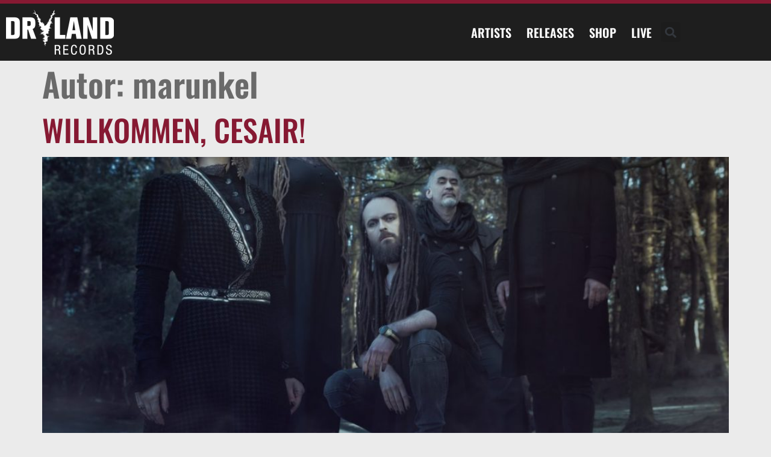

--- FILE ---
content_type: text/html; charset=UTF-8
request_url: https://dryland-records.net/author/marunkel/
body_size: 18012
content:
<!doctype html>
<html lang="de" prefix="og: https://ogp.me/ns#">
<head>
	<meta charset="UTF-8">
	<meta name="viewport" content="width=device-width, initial-scale=1">
	<link rel="profile" href="https://gmpg.org/xfn/11">
	
<!-- Suchmaschinen-Optimierung durch Rank Math PRO - https://rankmath.com/ -->
<title>marunkel - Dryland Records</title>
<meta name="robots" content="index, follow, max-snippet:-1, max-video-preview:-1, max-image-preview:large"/>
<link rel="canonical" href="https://dryland-records.net/author/marunkel/" />
<link rel="next" href="https://dryland-records.net/author/marunkel/page/2/" />
<meta property="og:locale" content="de_DE" />
<meta property="og:type" content="profile" />
<meta property="og:title" content="marunkel - Dryland Records" />
<meta property="og:url" content="https://dryland-records.net/author/marunkel/" />
<meta property="og:site_name" content="Dryland Records" />
<meta name="twitter:card" content="summary_large_image" />
<meta name="twitter:title" content="marunkel - Dryland Records" />
<meta name="twitter:label1" content="Name" />
<meta name="twitter:data1" content="marunkel" />
<meta name="twitter:label2" content="Beiträge" />
<meta name="twitter:data2" content="115" />
<script type="application/ld+json" class="rank-math-schema">{"@context":"https://schema.org","@graph":[{"@type":"Person","@id":"https://dryland-records.net/#person","name":"Dryland Records","image":{"@type":"ImageObject","@id":"https://dryland-records.net/#logo","url":"https://dryland-records.net/wp-content/uploads/2021/12/dryland_logo_weiss-150x150.png","contentUrl":"https://dryland-records.net/wp-content/uploads/2021/12/dryland_logo_weiss-150x150.png","caption":"Dryland Records","inLanguage":"de"}},{"@type":"WebSite","@id":"https://dryland-records.net/#website","url":"https://dryland-records.net","name":"Dryland Records","publisher":{"@id":"https://dryland-records.net/#person"},"inLanguage":"de"},{"@type":"BreadcrumbList","@id":"https://dryland-records.net/author/marunkel/#breadcrumb","itemListElement":[{"@type":"ListItem","position":"1","item":{"@id":"https://dryland-records.net","name":"Startseite"}}]},{"@type":"ProfilePage","@id":"https://dryland-records.net/author/marunkel/#webpage","url":"https://dryland-records.net/author/marunkel/","name":"marunkel - Dryland Records","isPartOf":{"@id":"https://dryland-records.net/#website"},"inLanguage":"de","breadcrumb":{"@id":"https://dryland-records.net/author/marunkel/#breadcrumb"}},{"@type":"Person","@id":"https://dryland-records.net/author/marunkel/","name":"marunkel","url":"https://dryland-records.net/author/marunkel/","image":{"@type":"ImageObject","@id":"https://secure.gravatar.com/avatar/aa2bcea00afe9e46d2e385f318f949801ef92bac5f7021476b2e22002e9ed290?s=96&amp;d=mm&amp;r=g","url":"https://secure.gravatar.com/avatar/aa2bcea00afe9e46d2e385f318f949801ef92bac5f7021476b2e22002e9ed290?s=96&amp;d=mm&amp;r=g","caption":"marunkel","inLanguage":"de"},"mainEntityOfPage":{"@id":"https://dryland-records.net/author/marunkel/#webpage"}}]}</script>
<!-- /Rank Math WordPress SEO Plugin -->


<link rel="alternate" type="application/rss+xml" title="Dryland Records &raquo; Feed" href="https://dryland-records.net/feed/" />
<link rel="alternate" type="application/rss+xml" title="Dryland Records &raquo; Kommentar-Feed" href="https://dryland-records.net/comments/feed/" />
<link rel="alternate" type="application/rss+xml" title="Dryland Records &raquo; Feed für Beiträge von marunkel" href="https://dryland-records.net/author/marunkel/feed/" />
<style id='wp-img-auto-sizes-contain-inline-css'>
img:is([sizes=auto i],[sizes^="auto," i]){contain-intrinsic-size:3000px 1500px}
/*# sourceURL=wp-img-auto-sizes-contain-inline-css */
</style>
<style id='wp-emoji-styles-inline-css'>

	img.wp-smiley, img.emoji {
		display: inline !important;
		border: none !important;
		box-shadow: none !important;
		height: 1em !important;
		width: 1em !important;
		margin: 0 0.07em !important;
		vertical-align: -0.1em !important;
		background: none !important;
		padding: 0 !important;
	}
/*# sourceURL=wp-emoji-styles-inline-css */
</style>
<link rel='stylesheet' id='wp-block-library-css' href='https://dryland-records.net/wp-includes/css/dist/block-library/style.min.css?ver=6.9' media='all' />
<style id='classic-theme-styles-inline-css'>
/*! This file is auto-generated */
.wp-block-button__link{color:#fff;background-color:#32373c;border-radius:9999px;box-shadow:none;text-decoration:none;padding:calc(.667em + 2px) calc(1.333em + 2px);font-size:1.125em}.wp-block-file__button{background:#32373c;color:#fff;text-decoration:none}
/*# sourceURL=/wp-includes/css/classic-themes.min.css */
</style>
<style id='global-styles-inline-css'>
:root{--wp--preset--aspect-ratio--square: 1;--wp--preset--aspect-ratio--4-3: 4/3;--wp--preset--aspect-ratio--3-4: 3/4;--wp--preset--aspect-ratio--3-2: 3/2;--wp--preset--aspect-ratio--2-3: 2/3;--wp--preset--aspect-ratio--16-9: 16/9;--wp--preset--aspect-ratio--9-16: 9/16;--wp--preset--color--black: #000000;--wp--preset--color--cyan-bluish-gray: #abb8c3;--wp--preset--color--white: #ffffff;--wp--preset--color--pale-pink: #f78da7;--wp--preset--color--vivid-red: #cf2e2e;--wp--preset--color--luminous-vivid-orange: #ff6900;--wp--preset--color--luminous-vivid-amber: #fcb900;--wp--preset--color--light-green-cyan: #7bdcb5;--wp--preset--color--vivid-green-cyan: #00d084;--wp--preset--color--pale-cyan-blue: #8ed1fc;--wp--preset--color--vivid-cyan-blue: #0693e3;--wp--preset--color--vivid-purple: #9b51e0;--wp--preset--gradient--vivid-cyan-blue-to-vivid-purple: linear-gradient(135deg,rgb(6,147,227) 0%,rgb(155,81,224) 100%);--wp--preset--gradient--light-green-cyan-to-vivid-green-cyan: linear-gradient(135deg,rgb(122,220,180) 0%,rgb(0,208,130) 100%);--wp--preset--gradient--luminous-vivid-amber-to-luminous-vivid-orange: linear-gradient(135deg,rgb(252,185,0) 0%,rgb(255,105,0) 100%);--wp--preset--gradient--luminous-vivid-orange-to-vivid-red: linear-gradient(135deg,rgb(255,105,0) 0%,rgb(207,46,46) 100%);--wp--preset--gradient--very-light-gray-to-cyan-bluish-gray: linear-gradient(135deg,rgb(238,238,238) 0%,rgb(169,184,195) 100%);--wp--preset--gradient--cool-to-warm-spectrum: linear-gradient(135deg,rgb(74,234,220) 0%,rgb(151,120,209) 20%,rgb(207,42,186) 40%,rgb(238,44,130) 60%,rgb(251,105,98) 80%,rgb(254,248,76) 100%);--wp--preset--gradient--blush-light-purple: linear-gradient(135deg,rgb(255,206,236) 0%,rgb(152,150,240) 100%);--wp--preset--gradient--blush-bordeaux: linear-gradient(135deg,rgb(254,205,165) 0%,rgb(254,45,45) 50%,rgb(107,0,62) 100%);--wp--preset--gradient--luminous-dusk: linear-gradient(135deg,rgb(255,203,112) 0%,rgb(199,81,192) 50%,rgb(65,88,208) 100%);--wp--preset--gradient--pale-ocean: linear-gradient(135deg,rgb(255,245,203) 0%,rgb(182,227,212) 50%,rgb(51,167,181) 100%);--wp--preset--gradient--electric-grass: linear-gradient(135deg,rgb(202,248,128) 0%,rgb(113,206,126) 100%);--wp--preset--gradient--midnight: linear-gradient(135deg,rgb(2,3,129) 0%,rgb(40,116,252) 100%);--wp--preset--font-size--small: 13px;--wp--preset--font-size--medium: 20px;--wp--preset--font-size--large: 36px;--wp--preset--font-size--x-large: 42px;--wp--preset--spacing--20: 0.44rem;--wp--preset--spacing--30: 0.67rem;--wp--preset--spacing--40: 1rem;--wp--preset--spacing--50: 1.5rem;--wp--preset--spacing--60: 2.25rem;--wp--preset--spacing--70: 3.38rem;--wp--preset--spacing--80: 5.06rem;--wp--preset--shadow--natural: 6px 6px 9px rgba(0, 0, 0, 0.2);--wp--preset--shadow--deep: 12px 12px 50px rgba(0, 0, 0, 0.4);--wp--preset--shadow--sharp: 6px 6px 0px rgba(0, 0, 0, 0.2);--wp--preset--shadow--outlined: 6px 6px 0px -3px rgb(255, 255, 255), 6px 6px rgb(0, 0, 0);--wp--preset--shadow--crisp: 6px 6px 0px rgb(0, 0, 0);}:where(.is-layout-flex){gap: 0.5em;}:where(.is-layout-grid){gap: 0.5em;}body .is-layout-flex{display: flex;}.is-layout-flex{flex-wrap: wrap;align-items: center;}.is-layout-flex > :is(*, div){margin: 0;}body .is-layout-grid{display: grid;}.is-layout-grid > :is(*, div){margin: 0;}:where(.wp-block-columns.is-layout-flex){gap: 2em;}:where(.wp-block-columns.is-layout-grid){gap: 2em;}:where(.wp-block-post-template.is-layout-flex){gap: 1.25em;}:where(.wp-block-post-template.is-layout-grid){gap: 1.25em;}.has-black-color{color: var(--wp--preset--color--black) !important;}.has-cyan-bluish-gray-color{color: var(--wp--preset--color--cyan-bluish-gray) !important;}.has-white-color{color: var(--wp--preset--color--white) !important;}.has-pale-pink-color{color: var(--wp--preset--color--pale-pink) !important;}.has-vivid-red-color{color: var(--wp--preset--color--vivid-red) !important;}.has-luminous-vivid-orange-color{color: var(--wp--preset--color--luminous-vivid-orange) !important;}.has-luminous-vivid-amber-color{color: var(--wp--preset--color--luminous-vivid-amber) !important;}.has-light-green-cyan-color{color: var(--wp--preset--color--light-green-cyan) !important;}.has-vivid-green-cyan-color{color: var(--wp--preset--color--vivid-green-cyan) !important;}.has-pale-cyan-blue-color{color: var(--wp--preset--color--pale-cyan-blue) !important;}.has-vivid-cyan-blue-color{color: var(--wp--preset--color--vivid-cyan-blue) !important;}.has-vivid-purple-color{color: var(--wp--preset--color--vivid-purple) !important;}.has-black-background-color{background-color: var(--wp--preset--color--black) !important;}.has-cyan-bluish-gray-background-color{background-color: var(--wp--preset--color--cyan-bluish-gray) !important;}.has-white-background-color{background-color: var(--wp--preset--color--white) !important;}.has-pale-pink-background-color{background-color: var(--wp--preset--color--pale-pink) !important;}.has-vivid-red-background-color{background-color: var(--wp--preset--color--vivid-red) !important;}.has-luminous-vivid-orange-background-color{background-color: var(--wp--preset--color--luminous-vivid-orange) !important;}.has-luminous-vivid-amber-background-color{background-color: var(--wp--preset--color--luminous-vivid-amber) !important;}.has-light-green-cyan-background-color{background-color: var(--wp--preset--color--light-green-cyan) !important;}.has-vivid-green-cyan-background-color{background-color: var(--wp--preset--color--vivid-green-cyan) !important;}.has-pale-cyan-blue-background-color{background-color: var(--wp--preset--color--pale-cyan-blue) !important;}.has-vivid-cyan-blue-background-color{background-color: var(--wp--preset--color--vivid-cyan-blue) !important;}.has-vivid-purple-background-color{background-color: var(--wp--preset--color--vivid-purple) !important;}.has-black-border-color{border-color: var(--wp--preset--color--black) !important;}.has-cyan-bluish-gray-border-color{border-color: var(--wp--preset--color--cyan-bluish-gray) !important;}.has-white-border-color{border-color: var(--wp--preset--color--white) !important;}.has-pale-pink-border-color{border-color: var(--wp--preset--color--pale-pink) !important;}.has-vivid-red-border-color{border-color: var(--wp--preset--color--vivid-red) !important;}.has-luminous-vivid-orange-border-color{border-color: var(--wp--preset--color--luminous-vivid-orange) !important;}.has-luminous-vivid-amber-border-color{border-color: var(--wp--preset--color--luminous-vivid-amber) !important;}.has-light-green-cyan-border-color{border-color: var(--wp--preset--color--light-green-cyan) !important;}.has-vivid-green-cyan-border-color{border-color: var(--wp--preset--color--vivid-green-cyan) !important;}.has-pale-cyan-blue-border-color{border-color: var(--wp--preset--color--pale-cyan-blue) !important;}.has-vivid-cyan-blue-border-color{border-color: var(--wp--preset--color--vivid-cyan-blue) !important;}.has-vivid-purple-border-color{border-color: var(--wp--preset--color--vivid-purple) !important;}.has-vivid-cyan-blue-to-vivid-purple-gradient-background{background: var(--wp--preset--gradient--vivid-cyan-blue-to-vivid-purple) !important;}.has-light-green-cyan-to-vivid-green-cyan-gradient-background{background: var(--wp--preset--gradient--light-green-cyan-to-vivid-green-cyan) !important;}.has-luminous-vivid-amber-to-luminous-vivid-orange-gradient-background{background: var(--wp--preset--gradient--luminous-vivid-amber-to-luminous-vivid-orange) !important;}.has-luminous-vivid-orange-to-vivid-red-gradient-background{background: var(--wp--preset--gradient--luminous-vivid-orange-to-vivid-red) !important;}.has-very-light-gray-to-cyan-bluish-gray-gradient-background{background: var(--wp--preset--gradient--very-light-gray-to-cyan-bluish-gray) !important;}.has-cool-to-warm-spectrum-gradient-background{background: var(--wp--preset--gradient--cool-to-warm-spectrum) !important;}.has-blush-light-purple-gradient-background{background: var(--wp--preset--gradient--blush-light-purple) !important;}.has-blush-bordeaux-gradient-background{background: var(--wp--preset--gradient--blush-bordeaux) !important;}.has-luminous-dusk-gradient-background{background: var(--wp--preset--gradient--luminous-dusk) !important;}.has-pale-ocean-gradient-background{background: var(--wp--preset--gradient--pale-ocean) !important;}.has-electric-grass-gradient-background{background: var(--wp--preset--gradient--electric-grass) !important;}.has-midnight-gradient-background{background: var(--wp--preset--gradient--midnight) !important;}.has-small-font-size{font-size: var(--wp--preset--font-size--small) !important;}.has-medium-font-size{font-size: var(--wp--preset--font-size--medium) !important;}.has-large-font-size{font-size: var(--wp--preset--font-size--large) !important;}.has-x-large-font-size{font-size: var(--wp--preset--font-size--x-large) !important;}
:where(.wp-block-post-template.is-layout-flex){gap: 1.25em;}:where(.wp-block-post-template.is-layout-grid){gap: 1.25em;}
:where(.wp-block-term-template.is-layout-flex){gap: 1.25em;}:where(.wp-block-term-template.is-layout-grid){gap: 1.25em;}
:where(.wp-block-columns.is-layout-flex){gap: 2em;}:where(.wp-block-columns.is-layout-grid){gap: 2em;}
:root :where(.wp-block-pullquote){font-size: 1.5em;line-height: 1.6;}
/*# sourceURL=global-styles-inline-css */
</style>
<link data-minify="1" rel='stylesheet' id='falang-css' href='https://dryland-records.net/wp-content/cache/min/1/wp-content/plugins/falang/public/css/falang-public.css?ver=1769136910' media='all' />
<link data-minify="1" rel='stylesheet' id='parent-style-css' href='https://dryland-records.net/wp-content/cache/min/1/wp-content/themes/hello-elementor/style.css?ver=1769136910' media='all' />
<link rel='stylesheet' id='child-theme-css-css' href='https://dryland-records.net/wp-content/themes/dryland-records/style.css?ver=6.9' media='all' />
<link rel='stylesheet' id='hello-elementor-css' href='https://dryland-records.net/wp-content/themes/hello-elementor/style.min.css?ver=2.8.1' media='all' />
<link rel='stylesheet' id='hello-elementor-theme-style-css' href='https://dryland-records.net/wp-content/themes/hello-elementor/theme.min.css?ver=2.8.1' media='all' />
<link rel='stylesheet' id='elementor-frontend-css' href='https://dryland-records.net/wp-content/plugins/elementor/assets/css/frontend.min.css?ver=3.34.2' media='all' />
<link rel='stylesheet' id='elementor-post-5-css' href='https://dryland-records.net/wp-content/uploads/elementor/css/post-5.css?ver=1769136909' media='all' />
<link rel='stylesheet' id='widget-image-css' href='https://dryland-records.net/wp-content/plugins/elementor/assets/css/widget-image.min.css?ver=3.34.2' media='all' />
<link rel='stylesheet' id='widget-nav-menu-css' href='https://dryland-records.net/wp-content/plugins/elementor-pro/assets/css/widget-nav-menu.min.css?ver=3.31.2' media='all' />
<link rel='stylesheet' id='widget-search-form-css' href='https://dryland-records.net/wp-content/plugins/elementor-pro/assets/css/widget-search-form.min.css?ver=3.31.2' media='all' />
<link rel='stylesheet' id='widget-icon-list-css' href='https://dryland-records.net/wp-content/plugins/elementor/assets/css/widget-icon-list.min.css?ver=3.34.2' media='all' />
<link rel='stylesheet' id='widget-heading-css' href='https://dryland-records.net/wp-content/plugins/elementor/assets/css/widget-heading.min.css?ver=3.34.2' media='all' />
<link data-minify="1" rel='stylesheet' id='namogo-icons-css' href='https://dryland-records.net/wp-content/cache/min/1/wp-content/plugins/elementor-extras/assets/lib/nicons/css/nicons.css?ver=1769136910' media='all' />
<link rel='stylesheet' id='elementor-extras-frontend-css' href='https://dryland-records.net/wp-content/plugins/elementor-extras/assets/css/frontend.min.css?ver=2.2.52' media='all' />
<link rel='stylesheet' id='elementor-post-7-css' href='https://dryland-records.net/wp-content/uploads/elementor/css/post-7.css?ver=1769136909' media='all' />
<link rel='stylesheet' id='elementor-post-252-css' href='https://dryland-records.net/wp-content/uploads/elementor/css/post-252.css?ver=1769136909' media='all' />
<script src="https://dryland-records.net/wp-includes/js/jquery/jquery.min.js?ver=3.7.1" id="jquery-core-js"></script>
<script src="https://dryland-records.net/wp-includes/js/jquery/jquery-migrate.min.js?ver=3.4.1" id="jquery-migrate-js" data-rocket-defer defer></script>
<link rel="https://api.w.org/" href="https://dryland-records.net/wp-json/" /><link rel="alternate" title="JSON" type="application/json" href="https://dryland-records.net/wp-json/wp/v2/users/2" /><link rel="EditURI" type="application/rsd+xml" title="RSD" href="https://dryland-records.net/xmlrpc.php?rsd" />
<meta name="generator" content="WordPress 6.9" />
<meta name="generator" content="Elementor 3.34.2; features: e_font_icon_svg, additional_custom_breakpoints; settings: css_print_method-external, google_font-enabled, font_display-auto">
<link rel="alternate" href="https://dryland-records.net/author/marunkel/" hreflang="de-DE" />
<link rel="alternate" href="https://dryland-records.net/en/author/marunkel/" hreflang="en-US" />
			<style>
				.e-con.e-parent:nth-of-type(n+4):not(.e-lazyloaded):not(.e-no-lazyload),
				.e-con.e-parent:nth-of-type(n+4):not(.e-lazyloaded):not(.e-no-lazyload) * {
					background-image: none !important;
				}
				@media screen and (max-height: 1024px) {
					.e-con.e-parent:nth-of-type(n+3):not(.e-lazyloaded):not(.e-no-lazyload),
					.e-con.e-parent:nth-of-type(n+3):not(.e-lazyloaded):not(.e-no-lazyload) * {
						background-image: none !important;
					}
				}
				@media screen and (max-height: 640px) {
					.e-con.e-parent:nth-of-type(n+2):not(.e-lazyloaded):not(.e-no-lazyload),
					.e-con.e-parent:nth-of-type(n+2):not(.e-lazyloaded):not(.e-no-lazyload) * {
						background-image: none !important;
					}
				}
			</style>
			<link rel="icon" href="https://dryland-records.net/wp-content/uploads/2022/01/cropped-faviconpng-32x32.png" sizes="32x32" />
<link rel="icon" href="https://dryland-records.net/wp-content/uploads/2022/01/cropped-faviconpng-192x192.png" sizes="192x192" />
<link rel="apple-touch-icon" href="https://dryland-records.net/wp-content/uploads/2022/01/cropped-faviconpng-180x180.png" />
<meta name="msapplication-TileImage" content="https://dryland-records.net/wp-content/uploads/2022/01/cropped-faviconpng-270x270.png" />
<meta name="generator" content="WP Rocket 3.17.3" data-wpr-features="wpr_defer_js wpr_minify_js wpr_image_dimensions wpr_minify_css wpr_desktop" /></head>
<body class="archive author author-marunkel author-2 wp-custom-logo wp-theme-hello-elementor wp-child-theme-dryland-records elementor-default elementor-kit-5">


<a class="skip-link screen-reader-text" href="#content">Zum Inhalt wechseln</a>

		<header data-rocket-location-hash="e3e6791c2eb682775606f30bd3bee18c" data-elementor-type="header" data-elementor-id="7" class="elementor elementor-7 elementor-location-header" data-elementor-post-type="elementor_library">
					<section class="elementor-section elementor-top-section elementor-element elementor-element-eca11f8 elementor-section-content-middle elementor-section-boxed elementor-section-height-default elementor-section-height-default" data-id="eca11f8" data-element_type="section" data-settings="{&quot;background_background&quot;:&quot;classic&quot;}">
						<div data-rocket-location-hash="82f6c6a00e9a86a2eaa3cc6e8d136714" class="elementor-container elementor-column-gap-default">
					<div class="elementor-column elementor-col-50 elementor-top-column elementor-element elementor-element-2d8ce86" data-id="2d8ce86" data-element_type="column">
			<div class="elementor-widget-wrap elementor-element-populated">
						<div class="elementor-element elementor-element-398c514 elementor-widget elementor-widget-theme-site-logo elementor-widget-image" data-id="398c514" data-element_type="widget" data-widget_type="theme-site-logo.default">
				<div class="elementor-widget-container">
											<a href="https://dryland-records.net">
			<img width="179" height="75" src="https://dryland-records.net/wp-content/uploads/elementor/thumbs/dryland_logo_weiss-pia56524k5yq788bco1ta1tpiscuddh24nka7vn11c.png" title="dryland_logo_weiss" alt="dryland_logo_weiss" loading="lazy" />				</a>
											</div>
				</div>
					</div>
		</div>
				<div class="elementor-column elementor-col-50 elementor-top-column elementor-element elementor-element-0fbb6b8" data-id="0fbb6b8" data-element_type="column">
			<div class="elementor-widget-wrap elementor-element-populated">
						<div class="elementor-element elementor-element-1ede013 elementor-nav-menu__align-end elementor-widget__width-auto elementor-nav-menu--stretch elementor-nav-menu__text-align-center elementor-nav-menu--dropdown-tablet elementor-nav-menu--toggle elementor-nav-menu--burger elementor-widget elementor-widget-nav-menu" data-id="1ede013" data-element_type="widget" data-settings="{&quot;full_width&quot;:&quot;stretch&quot;,&quot;layout&quot;:&quot;horizontal&quot;,&quot;submenu_icon&quot;:{&quot;value&quot;:&quot;&lt;svg class=\&quot;e-font-icon-svg e-fas-caret-down\&quot; viewBox=\&quot;0 0 320 512\&quot; xmlns=\&quot;http:\/\/www.w3.org\/2000\/svg\&quot;&gt;&lt;path d=\&quot;M31.3 192h257.3c17.8 0 26.7 21.5 14.1 34.1L174.1 354.8c-7.8 7.8-20.5 7.8-28.3 0L17.2 226.1C4.6 213.5 13.5 192 31.3 192z\&quot;&gt;&lt;\/path&gt;&lt;\/svg&gt;&quot;,&quot;library&quot;:&quot;fa-solid&quot;},&quot;toggle&quot;:&quot;burger&quot;}" data-widget_type="nav-menu.default">
				<div class="elementor-widget-container">
								<nav aria-label="Menü" class="elementor-nav-menu--main elementor-nav-menu__container elementor-nav-menu--layout-horizontal e--pointer-double-line e--animation-fade">
				<ul id="menu-1-1ede013" class="elementor-nav-menu"><li class="menu-item menu-item-type-post_type menu-item-object-page menu-item-359"><a href="https://dryland-records.net/artists/" class="elementor-item">Artists</a></li>
<li class="menu-item menu-item-type-post_type menu-item-object-page menu-item-358"><a href="https://dryland-records.net/releases/" class="elementor-item">Releases</a></li>
<li class="menu-item menu-item-type-custom menu-item-object-custom menu-item-24"><a target="_blank" href="https://dryland-records-shop.myshopify.com/" class="elementor-item">Shop</a></li>
<li class="menu-item menu-item-type-post_type menu-item-object-page menu-item-2596"><a href="https://dryland-records.net/live/" class="elementor-item">Live</a></li>
</ul>			</nav>
					<div class="elementor-menu-toggle" role="button" tabindex="0" aria-label="Menü Umschalter" aria-expanded="false">
			<svg aria-hidden="true" role="presentation" class="elementor-menu-toggle__icon--open e-font-icon-svg e-eicon-menu-bar" viewBox="0 0 1000 1000" xmlns="http://www.w3.org/2000/svg"><path d="M104 333H896C929 333 958 304 958 271S929 208 896 208H104C71 208 42 237 42 271S71 333 104 333ZM104 583H896C929 583 958 554 958 521S929 458 896 458H104C71 458 42 487 42 521S71 583 104 583ZM104 833H896C929 833 958 804 958 771S929 708 896 708H104C71 708 42 737 42 771S71 833 104 833Z"></path></svg><svg aria-hidden="true" role="presentation" class="elementor-menu-toggle__icon--close e-font-icon-svg e-eicon-close" viewBox="0 0 1000 1000" xmlns="http://www.w3.org/2000/svg"><path d="M742 167L500 408 258 167C246 154 233 150 217 150 196 150 179 158 167 167 154 179 150 196 150 212 150 229 154 242 171 254L408 500 167 742C138 771 138 800 167 829 196 858 225 858 254 829L496 587 738 829C750 842 767 846 783 846 800 846 817 842 829 829 842 817 846 804 846 783 846 767 842 750 829 737L588 500 833 258C863 229 863 200 833 171 804 137 775 137 742 167Z"></path></svg>		</div>
					<nav class="elementor-nav-menu--dropdown elementor-nav-menu__container" aria-hidden="true">
				<ul id="menu-2-1ede013" class="elementor-nav-menu"><li class="menu-item menu-item-type-post_type menu-item-object-page menu-item-359"><a href="https://dryland-records.net/artists/" class="elementor-item" tabindex="-1">Artists</a></li>
<li class="menu-item menu-item-type-post_type menu-item-object-page menu-item-358"><a href="https://dryland-records.net/releases/" class="elementor-item" tabindex="-1">Releases</a></li>
<li class="menu-item menu-item-type-custom menu-item-object-custom menu-item-24"><a target="_blank" href="https://dryland-records-shop.myshopify.com/" class="elementor-item" tabindex="-1">Shop</a></li>
<li class="menu-item menu-item-type-post_type menu-item-object-page menu-item-2596"><a href="https://dryland-records.net/live/" class="elementor-item" tabindex="-1">Live</a></li>
</ul>			</nav>
						</div>
				</div>
				<div class="elementor-element elementor-element-b5a6123 elementor-search-form--skin-full_screen elementor-widget__width-auto elementor-widget elementor-widget-search-form" data-id="b5a6123" data-element_type="widget" data-settings="{&quot;skin&quot;:&quot;full_screen&quot;}" data-widget_type="search-form.default">
				<div class="elementor-widget-container">
							<search role="search">
			<form class="elementor-search-form" action="https://dryland-records.net" method="get">
												<div class="elementor-search-form__toggle" role="button" tabindex="0" aria-label="Suche">
					<div class="e-font-icon-svg-container"><svg aria-hidden="true" class="e-font-icon-svg e-fas-search" viewBox="0 0 512 512" xmlns="http://www.w3.org/2000/svg"><path d="M505 442.7L405.3 343c-4.5-4.5-10.6-7-17-7H372c27.6-35.3 44-79.7 44-128C416 93.1 322.9 0 208 0S0 93.1 0 208s93.1 208 208 208c48.3 0 92.7-16.4 128-44v16.3c0 6.4 2.5 12.5 7 17l99.7 99.7c9.4 9.4 24.6 9.4 33.9 0l28.3-28.3c9.4-9.4 9.4-24.6.1-34zM208 336c-70.7 0-128-57.2-128-128 0-70.7 57.2-128 128-128 70.7 0 128 57.2 128 128 0 70.7-57.2 128-128 128z"></path></svg></div>				</div>
								<div class="elementor-search-form__container">
					<label class="elementor-screen-only" for="elementor-search-form-b5a6123">Suche</label>

					
					<input id="elementor-search-form-b5a6123" placeholder="Suche..." class="elementor-search-form__input" type="search" name="s" value="">
					
					
										<div class="dialog-lightbox-close-button dialog-close-button" role="button" tabindex="0" aria-label="Schließe dieses Suchfeld.">
						<svg aria-hidden="true" class="e-font-icon-svg e-eicon-close" viewBox="0 0 1000 1000" xmlns="http://www.w3.org/2000/svg"><path d="M742 167L500 408 258 167C246 154 233 150 217 150 196 150 179 158 167 167 154 179 150 196 150 212 150 229 154 242 171 254L408 500 167 742C138 771 138 800 167 829 196 858 225 858 254 829L496 587 738 829C750 842 767 846 783 846 800 846 817 842 829 829 842 817 846 804 846 783 846 767 842 750 829 737L588 500 833 258C863 229 863 200 833 171 804 137 775 137 742 167Z"></path></svg>					</div>
									</div>
			</form>
		</search>
						</div>
				</div>
					</div>
		</div>
					</div>
		</section>
				</header>
		<main data-rocket-location-hash="44d90561c13dfb01de27e61126f06bb7" id="content" class="site-main">

			<header data-rocket-location-hash="06b9dcc31928270569c6ffa6b5d9538c" class="page-header">
			<h1 class="entry-title">Autor: <span>marunkel</span></h1>		</header>
	
	<div data-rocket-location-hash="65df79cf2c1096997cc65fbe9ebd67f2" class="page-content">
					<article data-rocket-location-hash="7157cb4c2a6e938276d03c06f4c8ce21" class="post">
				<h2 class="entry-title"><a href="https://dryland-records.net/willkommen-cesair/">Willkommen, CESAIR!</a></h2><a href="https://dryland-records.net/willkommen-cesair/"><img fetchpriority="high" width="800" height="800" src="https://dryland-records.net/wp-content/uploads/2025/07/band_portrait_OriginalCinPhotography1-e1751969759726-1024x1024.jpg" class="attachment-large size-large wp-post-image" alt="" decoding="async" srcset="https://dryland-records.net/wp-content/uploads/2025/07/band_portrait_OriginalCinPhotography1-e1751969759726-1024x1024.jpg 1024w, https://dryland-records.net/wp-content/uploads/2025/07/band_portrait_OriginalCinPhotography1-e1751969759726-300x300.jpg 300w, https://dryland-records.net/wp-content/uploads/2025/07/band_portrait_OriginalCinPhotography1-e1751969759726-150x150.jpg 150w, https://dryland-records.net/wp-content/uploads/2025/07/band_portrait_OriginalCinPhotography1-e1751969759726-768x768.jpg 768w, https://dryland-records.net/wp-content/uploads/2025/07/band_portrait_OriginalCinPhotography1-e1751969759726.jpg 1277w" sizes="(max-width: 800px) 100vw, 800px" /></a><p>Willkommen, CESAIR! Mit CESAIR begrüßen wir eine der eindrucksvollsten Formationen der europäischen Pagan-Folk-Szene bei DRYLAND RECORDS.Epische Geschichten, fein verwoben mit östlichen Klangwelten und modernem Folk – die sechs Musiker:innen aus den Niederlanden verbinden musikalische Tiefe mit leidenschaftlicher Bühnenpräsenz. Ob auf dem Castlefest, dem WGT oder dem Festival Mediaval – CESAIR stehen für Eleganz, Energie und [&hellip;]</p>
			</article>
					<article data-rocket-location-hash="e50342f00027f55ea371e81684adec40" class="post">
				<h2 class="entry-title"><a href="https://dryland-records.net/willkommen-eric-fish-friends/">Willkommen, ERIC FISH &amp; FRIENDS!</a></h2><a href="https://dryland-records.net/willkommen-eric-fish-friends/"><img width="800" height="534" src="https://dryland-records.net/wp-content/uploads/2025/05/ERIC-FISH-Pressefoto-AUF-DEN-GRUND-2-by-Andreas-Geier-1024x683.jpg" class="attachment-large size-large wp-post-image" alt="" decoding="async" srcset="https://dryland-records.net/wp-content/uploads/2025/05/ERIC-FISH-Pressefoto-AUF-DEN-GRUND-2-by-Andreas-Geier-1024x683.jpg 1024w, https://dryland-records.net/wp-content/uploads/2025/05/ERIC-FISH-Pressefoto-AUF-DEN-GRUND-2-by-Andreas-Geier-300x200.jpg 300w, https://dryland-records.net/wp-content/uploads/2025/05/ERIC-FISH-Pressefoto-AUF-DEN-GRUND-2-by-Andreas-Geier-768x512.jpg 768w, https://dryland-records.net/wp-content/uploads/2025/05/ERIC-FISH-Pressefoto-AUF-DEN-GRUND-2-by-Andreas-Geier-1536x1025.jpg 1536w, https://dryland-records.net/wp-content/uploads/2025/05/ERIC-FISH-Pressefoto-AUF-DEN-GRUND-2-by-Andreas-Geier.jpg 1920w" sizes="(max-width: 800px) 100vw, 800px" /></a><p>Wir freuen uns, ERIC FISH &amp; FRIENDS als neue Band bei unserem Label Dryland Records begrüßen zu dürfen! Seit 25 Jahren frönt ERIC FISH nun seiner Leidenschaft, der akustischen Liedermacherei. Mit verschiedenen musikalischen Begleitern entstanden 8 Alben und ein Film. Bei allen Entwicklungen blieb doch eines immer gleich: Die Neugier auf die Wirren des Lebens [&hellip;]</p>
			</article>
					<article data-rocket-location-hash="d88c549e428e808ca36f4dc2aca03329" class="post">
				<h2 class="entry-title"><a href="https://dryland-records.net/goethes-erben-sind-2026-zurueck-auf-tour/">GOETHES ERBEN sind 2026 zurück auf Tour! Hardtickets ab jetzt erhältlich!</a></h2><a href="https://dryland-records.net/goethes-erben-sind-2026-zurueck-auf-tour/"><img width="800" height="800" src="https://dryland-records.net/wp-content/uploads/2025/05/Goethes-ErbenTickets-Berlin-1024x1024.jpg" class="attachment-large size-large wp-post-image" alt="" decoding="async" srcset="https://dryland-records.net/wp-content/uploads/2025/05/Goethes-ErbenTickets-Berlin-1024x1024.jpg 1024w, https://dryland-records.net/wp-content/uploads/2025/05/Goethes-ErbenTickets-Berlin-300x300.jpg 300w, https://dryland-records.net/wp-content/uploads/2025/05/Goethes-ErbenTickets-Berlin-150x150.jpg 150w, https://dryland-records.net/wp-content/uploads/2025/05/Goethes-ErbenTickets-Berlin-768x768.jpg 768w, https://dryland-records.net/wp-content/uploads/2025/05/Goethes-ErbenTickets-Berlin.jpg 1080w" sizes="(max-width: 800px) 100vw, 800px" /></a><p>GOETHES ERBEN gehen 2026 wieder auf Tour – und ab sofort könnt ihr euch für die Konzerte in Deutschland die limitierten Hardtickets sichern. Das exklusive Design ist nur bei uns erhältlich und spiegelt mit eindringlicher Bildsprache wider, was euch unter dem Tourmotto &#8222;Dystopie frisst Empathie&#8220; erwartet. Ein Sammlerstück für alle, die mehr wollen als nur [&hellip;]</p>
			</article>
					<article data-rocket-location-hash="cd0d5eeeaa3b9b65add93e3e7c1daab2" class="post">
				<h2 class="entry-title"><a href="https://dryland-records.net/herzlich-willkommen-bei-dryland-shireen/">Herzlich willkommen bei Dryland, SHIREEN!</a></h2><a href="https://dryland-records.net/herzlich-willkommen-bei-dryland-shireen/"><img width="800" height="600" src="https://dryland-records.net/wp-content/uploads/2025/05/SHIREEN-press-photo-by-Spiegelwelten-2-1024x768.jpg" class="attachment-large size-large wp-post-image" alt="" decoding="async" srcset="https://dryland-records.net/wp-content/uploads/2025/05/SHIREEN-press-photo-by-Spiegelwelten-2-1024x768.jpg 1024w, https://dryland-records.net/wp-content/uploads/2025/05/SHIREEN-press-photo-by-Spiegelwelten-2-300x225.jpg 300w, https://dryland-records.net/wp-content/uploads/2025/05/SHIREEN-press-photo-by-Spiegelwelten-2-768x576.jpg 768w, https://dryland-records.net/wp-content/uploads/2025/05/SHIREEN-press-photo-by-Spiegelwelten-2-1536x1152.jpg 1536w, https://dryland-records.net/wp-content/uploads/2025/05/SHIREEN-press-photo-by-Spiegelwelten-2.jpg 1920w" sizes="(max-width: 800px) 100vw, 800px" /></a><p>Wir freuen uns sehr, SHIREEN in der Dryland-Familie zu begrüßen. Ihre Musik – kraftvoll, feinfühlig und voller Atmosphäre – verbindet organischen Witchrock mit elektronischen und experimentellen Elementen. Eine Band, die Klangräume schafft, in denen man sich verlieren will. SHIREEN verbinden kraftvolle Rock-Elemente mit elektronischen und folkloristischen Einflüssen – getragen von Annickes charismatischer Stimme. Inspiriert von [&hellip;]</p>
			</article>
					<article data-rocket-location-hash="9ee0089b4a3315b300bd43caf7ef9d04" class="post">
				<h2 class="entry-title"><a href="https://dryland-records.net/doppel-release-anke-hachfeld-und-mila-mar-mit-neuen-digitalsingles/">Doppel-Release: ANKE HACHFELD und MILA MAR mit neuen Digitalsingles</a></h2><a href="https://dryland-records.net/doppel-release-anke-hachfeld-und-mila-mar-mit-neuen-digitalsingles/"><img width="800" height="800" src="https://dryland-records.net/wp-content/uploads/2025/04/4260223118135-1024x1024.jpg" class="attachment-large size-large wp-post-image" alt="" decoding="async" srcset="https://dryland-records.net/wp-content/uploads/2025/04/4260223118135-1024x1024.jpg 1024w, https://dryland-records.net/wp-content/uploads/2025/04/4260223118135-300x300.jpg 300w, https://dryland-records.net/wp-content/uploads/2025/04/4260223118135-150x150.jpg 150w, https://dryland-records.net/wp-content/uploads/2025/04/4260223118135-768x768.jpg 768w, https://dryland-records.net/wp-content/uploads/2025/04/4260223118135-1536x1536.jpg 1536w, https://dryland-records.net/wp-content/uploads/2025/04/4260223118135.jpg 1920w" sizes="(max-width: 800px) 100vw, 800px" /></a><p>Am 24. April 2025 erschienen zwei neue Digitalsingles – zwei ganz eigene Klangwelten, verbunden durch die Stimme von ANKE HACHFELD. FATHER’S EYES – die erste Solosingle von ANKE HACHFELD Mit „Father’s Eyes“ veröffentlicht ANKE HACHFELD, Sängerin von MILA MAR, ihre erste digitale Solosingle.Die intime Ballade ist eine musikalische Begegnung mit ihrem verstorbenen Vater – ein [&hellip;]</p>
			</article>
					<article data-rocket-location-hash="e7d6a43d9dd90aa5d0452ec192369c23" class="post">
				<h2 class="entry-title"><a href="https://dryland-records.net/herzlich-willkommen-benni-cellini/">Herzlich Willkommen, BENNI CELLINI!</a></h2><a href="https://dryland-records.net/herzlich-willkommen-benni-cellini/"><img width="800" height="533" src="https://dryland-records.net/wp-content/uploads/2025/04/20250319_142313000_iOS-1-1024x682.jpg" class="attachment-large size-large wp-post-image" alt="" decoding="async" srcset="https://dryland-records.net/wp-content/uploads/2025/04/20250319_142313000_iOS-1-1024x682.jpg 1024w, https://dryland-records.net/wp-content/uploads/2025/04/20250319_142313000_iOS-1-300x200.jpg 300w, https://dryland-records.net/wp-content/uploads/2025/04/20250319_142313000_iOS-1-768x512.jpg 768w, https://dryland-records.net/wp-content/uploads/2025/04/20250319_142313000_iOS-1-1536x1024.jpg 1536w, https://dryland-records.net/wp-content/uploads/2025/04/20250319_142313000_iOS-1.jpg 2000w" sizes="(max-width: 800px) 100vw, 800px" /></a><p>Wir freuen uns, BENNI CELLINI als neuen Künstler bei Dryland Records begrüßen zu dürfen! Der gebürtige Radebeuler ist alles andere als ein Newcomer – seit über 25 Jahren bewegt er sich souverän durch unterschiedlichste Klangwelten. Ob als langjähriger Cellist der Szenegröße Letzte Instanz oder mit seinem atmosphärischen Projekt Land Über – Cellini steht für musikalische [&hellip;]</p>
			</article>
					<article data-rocket-location-hash="acc1368896907a000e3fcf41f0894d21" class="post">
				<h2 class="entry-title"><a href="https://dryland-records.net/goethes-erben-und-the-arch-veroeffentlichen-klassiker-im-neuen-gewand-digital/">GOETHES ERBEN und THE ARCH veröffentlichen Klassiker im neuen Gewand digital</a></h2><a href="https://dryland-records.net/goethes-erben-und-the-arch-veroeffentlichen-klassiker-im-neuen-gewand-digital/"><img width="800" height="800" src="https://dryland-records.net/wp-content/uploads/2025/02/Das-Ende-ist-da-1024x1024.jpg" class="attachment-large size-large wp-post-image" alt="" decoding="async" srcset="https://dryland-records.net/wp-content/uploads/2025/02/Das-Ende-ist-da-1024x1024.jpg 1024w, https://dryland-records.net/wp-content/uploads/2025/02/Das-Ende-ist-da-300x300.jpg 300w, https://dryland-records.net/wp-content/uploads/2025/02/Das-Ende-ist-da-150x150.jpg 150w, https://dryland-records.net/wp-content/uploads/2025/02/Das-Ende-ist-da-768x768.jpg 768w, https://dryland-records.net/wp-content/uploads/2025/02/Das-Ende-ist-da-1536x1536.jpg 1536w, https://dryland-records.net/wp-content/uploads/2025/02/Das-Ende-ist-da.jpg 1920w" sizes="(max-width: 800px) 100vw, 800px" /></a><p>Die Gothic-Legenden GOETHES ERBEN und die belgische New-Wave-Band THE ARCH präsentieren ihre legendären Klassiker „Das Ende“ (1989) und „Babsi ist tot“ (1987) in einer digitalen Neuauflage im Doppelsingle-Format – inklusive zwei brandneuer Musikvideos. Beide Bands reisten dafür weit in der Zeit zurück und nahmen sich jeweils einen ihrer bekanntesten Songs vor, um sie in einem [&hellip;]</p>
			</article>
					<article data-rocket-location-hash="9d78b618e44edb8c0652834bd734a50a" class="post">
				<h2 class="entry-title"><a href="https://dryland-records.net/goethes-erben-maerz-tournee-2025-zwei-zusaetzliche-termine/">GOETHES ERBEN: Zwei zusätzliche Termine in Deutschland!</a></h2><a href="https://dryland-records.net/goethes-erben-maerz-tournee-2025-zwei-zusaetzliche-termine/"><img width="800" height="800" src="https://dryland-records.net/wp-content/uploads/2025/02/Goethes-Erben-Tickets-1024x1024.jpg" class="attachment-large size-large wp-post-image" alt="" decoding="async" srcset="https://dryland-records.net/wp-content/uploads/2025/02/Goethes-Erben-Tickets-1024x1024.jpg 1024w, https://dryland-records.net/wp-content/uploads/2025/02/Goethes-Erben-Tickets-300x300.jpg 300w, https://dryland-records.net/wp-content/uploads/2025/02/Goethes-Erben-Tickets-150x150.jpg 150w, https://dryland-records.net/wp-content/uploads/2025/02/Goethes-Erben-Tickets-768x768.jpg 768w, https://dryland-records.net/wp-content/uploads/2025/02/Goethes-Erben-Tickets.jpg 1080w" sizes="(max-width: 800px) 100vw, 800px" /></a><p>Aufgrund der großen Nachfrage freuen wir uns, zwei weitere Konzerttermine für Mai 2025 von GOETHES ERBEN ankündigen zu dürfen! Neben den bereits bekannten Terminen wird es an folgenden Tagen die zusätzliche Gelegenheit geben, GOETHES ERBEN live zu erleben. Das erste Zusatz-Konzert wird am Freitag den 09.05.2025 in Osnabrück stattfinden. Und am Samstag den 10.05.2025 wird [&hellip;]</p>
			</article>
					<article data-rocket-location-hash="309ed868f571cdc5379b25d67f97810e" class="post">
				<h2 class="entry-title"><a href="https://dryland-records.net/ein-leben-in-der-zweiten-reihe-der-coming-of-age-roman-von-klaus-peter-gartenfeld/">&#8222;Ein Leben in der zweiten Reihe&#8220; &#8211; Der Coming-of-Age Roman von KLAUS-PETER GARTENFELD</a></h2><a href="https://dryland-records.net/ein-leben-in-der-zweiten-reihe-der-coming-of-age-roman-von-klaus-peter-gartenfeld/"><img width="800" height="800" src="https://dryland-records.net/wp-content/uploads/2024/10/KPG-1024x1024.jpg" class="attachment-large size-large wp-post-image" alt="" decoding="async" srcset="https://dryland-records.net/wp-content/uploads/2024/10/KPG-1024x1024.jpg 1024w, https://dryland-records.net/wp-content/uploads/2024/10/KPG-300x300.jpg 300w, https://dryland-records.net/wp-content/uploads/2024/10/KPG-150x150.jpg 150w, https://dryland-records.net/wp-content/uploads/2024/10/KPG-768x768.jpg 768w, https://dryland-records.net/wp-content/uploads/2024/10/KPG-1536x1536.jpg 1536w, https://dryland-records.net/wp-content/uploads/2024/10/KPG.jpg 1920w" sizes="(max-width: 800px) 100vw, 800px" /></a><p>Mit &#8222;Ein Leben in der zweiten Reihe&#8220; legt KLAUS-PETER GARTENFELD seinen Erstlingsroman vor. In dem mal heiteren und mal tief verzweifelten Coming-of-Age Werk lernen wir den Antihelden Robert Bonge kennen, der sich durch eine abweisende und kalte Welt manövriert und dabei die Musik als stärksten Verbündeten an seiner Seite weiß. In pointiert ausgeformten und scharfsinnigen [&hellip;]</p>
			</article>
					<article data-rocket-location-hash="ec60332f2a104c169efb0c39f54dcdb9" class="post">
				<h2 class="entry-title"><a href="https://dryland-records.net/die-woanders-ep-von-unfarben-ab-heute-als-stream/">Die &#8222;Woanders&#8220;-EP von unfarben ab heute als Stream</a></h2><a href="https://dryland-records.net/die-woanders-ep-von-unfarben-ab-heute-als-stream/"><img width="800" height="800" src="https://dryland-records.net/wp-content/uploads/2024/12/Woanders-EP-Cover-1024x1024.jpg" class="attachment-large size-large wp-post-image" alt="" decoding="async" srcset="https://dryland-records.net/wp-content/uploads/2024/12/Woanders-EP-Cover-1024x1024.jpg 1024w, https://dryland-records.net/wp-content/uploads/2024/12/Woanders-EP-Cover-300x300.jpg 300w, https://dryland-records.net/wp-content/uploads/2024/12/Woanders-EP-Cover-150x150.jpg 150w, https://dryland-records.net/wp-content/uploads/2024/12/Woanders-EP-Cover-768x768.jpg 768w, https://dryland-records.net/wp-content/uploads/2024/12/Woanders-EP-Cover-1536x1536.jpg 1536w, https://dryland-records.net/wp-content/uploads/2024/12/Woanders-EP-Cover.jpg 1920w" sizes="(max-width: 800px) 100vw, 800px" /></a><p>Happy Release Day, unfarben! Ab heute kann man die EP &#8222;Woanders&#8220; auf allen Plattformen streamen.</p>
			</article>
			</div>

	
			<nav class="pagination">
						<div class="nav-previous"><a href="https://dryland-records.net/author/marunkel/page/2/" ><span class="meta-nav">&larr;</span> Zurück</a></div>
						<div class="nav-next"></div>
		</nav>
	
</main>
		<footer data-elementor-type="footer" data-elementor-id="252" class="elementor elementor-252 elementor-location-footer" data-elementor-post-type="elementor_library">
					<section class="elementor-section elementor-top-section elementor-element elementor-element-759cf6a elementor-section-boxed elementor-section-height-default elementor-section-height-default" data-id="759cf6a" data-element_type="section" data-settings="{&quot;background_background&quot;:&quot;classic&quot;}">
						<div class="elementor-container elementor-column-gap-default">
					<div class="elementor-column elementor-col-33 elementor-top-column elementor-element elementor-element-c631f91" data-id="c631f91" data-element_type="column">
			<div class="elementor-widget-wrap elementor-element-populated">
						<div class="elementor-element elementor-element-21ab4e5 elementor-widget elementor-widget-theme-site-logo elementor-widget-image" data-id="21ab4e5" data-element_type="widget" data-widget_type="theme-site-logo.default">
				<div class="elementor-widget-container">
											<a href="https://dryland-records.net">
			<img width="180" height="75" src="https://dryland-records.net/wp-content/uploads/elementor/thumbs/dryland_logo_weiss-pia56526r3quxbp3qpz5bvd8eow27ipu3ht44cuvou.png" title="dryland_logo_weiss" alt="dryland_logo_weiss" loading="lazy" />				</a>
											</div>
				</div>
				<div class="elementor-element elementor-element-dd574d0 elementor-widget elementor-widget-text-editor" data-id="dd574d0" data-element_type="widget" data-widget_type="text-editor.default">
				<div class="elementor-widget-container">
									<p>Fragen? Schreibt uns eine Nachricht!</p><p>Ihr wollt auf dem laufenden bleiben? Folgt uns auf Social Media!</p>								</div>
				</div>
				<div class="elementor-element elementor-element-92aaa4f elementor-icon-list--layout-inline elementor-mobile-align-center elementor-list-item-link-full_width elementor-widget elementor-widget-icon-list" data-id="92aaa4f" data-element_type="widget" data-widget_type="icon-list.default">
				<div class="elementor-widget-container">
							<ul class="elementor-icon-list-items elementor-inline-items">
							<li class="elementor-icon-list-item elementor-inline-item">
											<a href="https://www.facebook.com/drylandREC/" target="_blank">

												<span class="elementor-icon-list-icon">
							<svg aria-hidden="true" class="e-font-icon-svg e-fab-facebook" viewBox="0 0 512 512" xmlns="http://www.w3.org/2000/svg"><path d="M504 256C504 119 393 8 256 8S8 119 8 256c0 123.78 90.69 226.38 209.25 245V327.69h-63V256h63v-54.64c0-62.15 37-96.48 93.67-96.48 27.14 0 55.52 4.84 55.52 4.84v61h-31.28c-30.8 0-40.41 19.12-40.41 38.73V256h68.78l-11 71.69h-57.78V501C413.31 482.38 504 379.78 504 256z"></path></svg>						</span>
										<span class="elementor-icon-list-text"></span>
											</a>
									</li>
								<li class="elementor-icon-list-item elementor-inline-item">
											<a href="https://www.instagram.com/dryland_records/?hl=de" target="_blank">

												<span class="elementor-icon-list-icon">
							<svg aria-hidden="true" class="e-font-icon-svg e-fab-instagram" viewBox="0 0 448 512" xmlns="http://www.w3.org/2000/svg"><path d="M224.1 141c-63.6 0-114.9 51.3-114.9 114.9s51.3 114.9 114.9 114.9S339 319.5 339 255.9 287.7 141 224.1 141zm0 189.6c-41.1 0-74.7-33.5-74.7-74.7s33.5-74.7 74.7-74.7 74.7 33.5 74.7 74.7-33.6 74.7-74.7 74.7zm146.4-194.3c0 14.9-12 26.8-26.8 26.8-14.9 0-26.8-12-26.8-26.8s12-26.8 26.8-26.8 26.8 12 26.8 26.8zm76.1 27.2c-1.7-35.9-9.9-67.7-36.2-93.9-26.2-26.2-58-34.4-93.9-36.2-37-2.1-147.9-2.1-184.9 0-35.8 1.7-67.6 9.9-93.9 36.1s-34.4 58-36.2 93.9c-2.1 37-2.1 147.9 0 184.9 1.7 35.9 9.9 67.7 36.2 93.9s58 34.4 93.9 36.2c37 2.1 147.9 2.1 184.9 0 35.9-1.7 67.7-9.9 93.9-36.2 26.2-26.2 34.4-58 36.2-93.9 2.1-37 2.1-147.8 0-184.8zM398.8 388c-7.8 19.6-22.9 34.7-42.6 42.6-29.5 11.7-99.5 9-132.1 9s-102.7 2.6-132.1-9c-19.6-7.8-34.7-22.9-42.6-42.6-11.7-29.5-9-99.5-9-132.1s-2.6-102.7 9-132.1c7.8-19.6 22.9-34.7 42.6-42.6 29.5-11.7 99.5-9 132.1-9s102.7-2.6 132.1 9c19.6 7.8 34.7 22.9 42.6 42.6 11.7 29.5 9 99.5 9 132.1s2.7 102.7-9 132.1z"></path></svg>						</span>
										<span class="elementor-icon-list-text"></span>
											</a>
									</li>
						</ul>
						</div>
				</div>
					</div>
		</div>
				<div class="elementor-column elementor-col-33 elementor-top-column elementor-element elementor-element-e8ef6a2" data-id="e8ef6a2" data-element_type="column">
			<div class="elementor-widget-wrap elementor-element-populated">
						<div class="elementor-element elementor-element-aebde5c elementor-widget elementor-widget-heading" data-id="aebde5c" data-element_type="widget" data-widget_type="heading.default">
				<div class="elementor-widget-container">
					<h3 class="elementor-heading-title elementor-size-default">Kontakt</h3>				</div>
				</div>
				<div class="elementor-element elementor-element-8593da8 elementor-widget elementor-widget-text-editor" data-id="8593da8" data-element_type="widget" data-widget_type="text-editor.default">
				<div class="elementor-widget-container">
									<p>Dryland Records<br />Fischergasse 35<br />95326 Kulmbach</p><p>Fon: +49 (0)9221 – 60 58 641<br />E-Mail: info[at]dryland-records.net</p>								</div>
				</div>
					</div>
		</div>
				<div class="elementor-column elementor-col-33 elementor-top-column elementor-element elementor-element-a792d67" data-id="a792d67" data-element_type="column">
			<div class="elementor-widget-wrap elementor-element-populated">
						<div class="elementor-element elementor-element-930c8d3 elementor-widget elementor-widget-heading" data-id="930c8d3" data-element_type="widget" data-widget_type="heading.default">
				<div class="elementor-widget-container">
					<h3 class="elementor-heading-title elementor-size-default">Dryland Records</h3>				</div>
				</div>
				<div class="elementor-element elementor-element-6ebc2c5 elementor-widget__width-initial elementor-list-item-link-inline elementor-mobile-align-center elementor-icon-list--layout-traditional elementor-widget elementor-widget-icon-list" data-id="6ebc2c5" data-element_type="widget" data-widget_type="icon-list.default">
				<div class="elementor-widget-container">
							<ul class="elementor-icon-list-items">
							<li class="elementor-icon-list-item">
											<a href="https://dryland-records.net">

											<span class="elementor-icon-list-text">Startseite</span>
											</a>
									</li>
								<li class="elementor-icon-list-item">
											<a href="https://dryland-records.net/category/nicht-kategorisiert/">

											<span class="elementor-icon-list-text">News</span>
											</a>
									</li>
								<li class="elementor-icon-list-item">
											<a href="https://dryland-records.net/about-dryland-records/">

											<span class="elementor-icon-list-text">About</span>
											</a>
									</li>
								<li class="elementor-icon-list-item">
											<a href="https://dryland-records.net/artists/">

											<span class="elementor-icon-list-text">Artists</span>
											</a>
									</li>
								<li class="elementor-icon-list-item">
											<a href="https://dryland-records.net/releases/">

											<span class="elementor-icon-list-text">Releases</span>
											</a>
									</li>
								<li class="elementor-icon-list-item">
											<a href="https://dryland-records.net/live/">

											<span class="elementor-icon-list-text">Live</span>
											</a>
									</li>
								<li class="elementor-icon-list-item">
											<a href="https://dryland-records-shop.myshopify.com/" target="_blank">

											<span class="elementor-icon-list-text">Shop</span>
											</a>
									</li>
						</ul>
						</div>
				</div>
				<div class="elementor-element elementor-element-c887d46 elementor-widget__width-initial elementor-list-item-link-inline elementor-mobile-align-center elementor-icon-list--layout-traditional elementor-widget elementor-widget-icon-list" data-id="c887d46" data-element_type="widget" data-widget_type="icon-list.default">
				<div class="elementor-widget-container">
							<ul class="elementor-icon-list-items">
							<li class="elementor-icon-list-item">
											<a href="https://dryland-records.net/">

											<span class="elementor-icon-list-text">Dryland Records</span>
											</a>
									</li>
								<li class="elementor-icon-list-item">
											<a href="https://dryland-records.net/kontakt/">

											<span class="elementor-icon-list-text">Kontakt</span>
											</a>
									</li>
								<li class="elementor-icon-list-item">
											<a href="https://dryland-records.net/datenschutz/">

											<span class="elementor-icon-list-text">Datenschutz</span>
											</a>
									</li>
								<li class="elementor-icon-list-item">
											<a href="https://dryland-records.net/impressum/">

											<span class="elementor-icon-list-text">Impressum</span>
											</a>
									</li>
						</ul>
						</div>
				</div>
					</div>
		</div>
					</div>
		</section>
				<section class="elementor-section elementor-top-section elementor-element elementor-element-7329a8d elementor-section-boxed elementor-section-height-default elementor-section-height-default" data-id="7329a8d" data-element_type="section" data-settings="{&quot;background_background&quot;:&quot;classic&quot;}">
						<div class="elementor-container elementor-column-gap-default">
					<div class="elementor-column elementor-col-100 elementor-top-column elementor-element elementor-element-1a4d2fc" data-id="1a4d2fc" data-element_type="column">
			<div class="elementor-widget-wrap elementor-element-populated">
						<div class="elementor-element elementor-element-b3543c0 elementor-widget elementor-widget-heading" data-id="b3543c0" data-element_type="widget" data-widget_type="heading.default">
				<div class="elementor-widget-container">
					<p class="elementor-heading-title elementor-size-default">© 2025 by Dryland Records
<br><a href="https://fabian.website" target="_blank"> fabian.website</a></p>				</div>
				</div>
					</div>
		</div>
					</div>
		</section>
		<div class="elementor-element elementor-element-c2a067a e-flex e-con-boxed e-con e-parent" data-id="c2a067a" data-element_type="container">
					<div class="e-con-inner">
				<div class="elementor-element elementor-element-232acf9 elementor-widget elementor-widget-text-editor" data-id="232acf9" data-element_type="widget" data-widget_type="text-editor.default">
				<div class="elementor-widget-container">
									<p class="p1" style="text-align: center"><strong>DRYLAND RECORDS</strong></p>
<p class="p1" style="text-align: center">Unabhängiges deutsches Label &amp; Online Shop für besondere Musik-Momente</p>
<p class="p1" style="text-align: center">DRYLAND RECORDS will ein Heimathafen für Bands, Musiker und <a href="https://dryland-records.net/artists/">Künstler</a> sein, die ihrer Leidenschaft einen großen Platz im Leben einräumen!</p>
<p class="p1" style="text-align: center">DRYLAND RECORDS steht für kreative, maßgeschneiderte Labelarbeit abseits ausgetretener Pfade. Unser Ziel ist ein langfristig orientierter Künstler-Aufbau und eine professionelle, familiäre Partnerschaft, die auf die individuellen Bedürfnisse des jeweiligen Projektes abgestimmt ist.</p>
<p class="p1" style="text-align: center">Nachdem wir ab 2013 diverse erfolgreiche Veröffentlichungen der Projekte Henke und Goethes Erben, von und mit Mastermind Oswald Henke, realisiert haben, sind wir seit Mitte 2018 auf der Suche nach weiteren Acts! Ob Sammler, <a href="https://dryland-records.net/live/">Konzertbesucher</a>, Musikliebhaber oder Fan außergewöhnlicher Bands &#8211; bei DRYLAND RECORDS findest du liebevoll kuratierte <a href="https://dryland-records.net/releases/">Veröffentlichungen</a>, sorgfältig ausgewählte Künstler und ein starkes Label-Statement. Unser gut sortierter <a href="http://dryland-records-shop.de">Online Shop</a> hält einige Überraschungen bereit und lädt zum Stöbern ein.</p>
<p class="p1" style="text-align: center">DIE KÜNSTLER</p>
<p class="p1" style="text-align: center">Goethes Erben: Stilprägende deutschsprachige Band seit 1989, die Musik-Theater und Gothic/Avantgarde verbindet. Ihr zehntes Studioalbum „X&#8220; erschien 2023 über Dryland Records.</p>
<p class="p1" style="text-align: center">Cesair: Epic Folk &amp; Mythic Music aus den Niederlanden. Die Band kombiniert Elemente aus Pagan-Folk, World-Fusion und Weltmusik und greift auf eine breite Palette an Sprachen zurück.</p>
<p class="p1" style="text-align: center">Shireen: Enigmatischer Witchrock aus den Niederlanden. Eine kraftvolle Mischung aus Folk, Rock, elektronischen Elementen und einer charismatischen Stimme von Frontfrau Annicke.</p>
<p class="p1" style="text-align: center">Mila Mar: Seit 1994 aktiv, verbindet Fantasiesprache, orientalische Synthesizer, afrikanische Djembe-Rhythmen und vieroktavigen Gesang. Ihr aktuelles Schaffen läuft über Dryland Records.</p>
<p class="p1" style="text-align: center">The Arch: Belgisches New-Wave/Dark-Romance Projekt, gegründet 1986. Ihr siebtes Studioalbum „Sanctuary Rat&#8220; erschien 2023.</p>
<p class="p1" style="text-align: center">Benni Cellini: Multiinstrumentalist und Cellist mit über 25 Jahren Erfahrung (u.a. bei Letzte Instanz). Als Solokünstler neu bei Dryland Records mit atmosphärischen Kompositionen.</p>
<p class="p1" style="text-align: center">Brisinga: Zwei Musikerinnen im Bereich Pagan-Folk: Harfe, Drehleier, Nyckelharpa etc. Thematisch Mythologie, Sagen und archaische Klangwelten. Neue Verstärkung bei Dryland Records.</p>
<p class="p1" style="text-align: center">Eric Fish &amp; Friends: Seit 25 Jahren aktiv, Akustik-Liedermacherei mit Band und Instrumentarium. Das neue Album „Auf den Grund&#8220; erschien im Oktober 2025.</p>
<p class="p1" style="text-align: center">Klaus-Peter Gartenfeld: Autor, der in pointiert ausgeformten und scharfsinnigen Sätzen Geschichten über Anti-Helden und Verlierer schreibt.</p>
								</div>
				</div>
					</div>
				</div>
				</footer>
		
<script type="speculationrules">
{"prefetch":[{"source":"document","where":{"and":[{"href_matches":"/*"},{"not":{"href_matches":["/wp-*.php","/wp-admin/*","/wp-content/uploads/*","/wp-content/*","/wp-content/plugins/*","/wp-content/themes/dryland-records/*","/wp-content/themes/hello-elementor/*","/*\\?(.+)"]}},{"not":{"selector_matches":"a[rel~=\"nofollow\"]"}},{"not":{"selector_matches":".no-prefetch, .no-prefetch a"}}]},"eagerness":"conservative"}]}
</script>
			<script>
				const lazyloadRunObserver = () => {
					const lazyloadBackgrounds = document.querySelectorAll( `.e-con.e-parent:not(.e-lazyloaded)` );
					const lazyloadBackgroundObserver = new IntersectionObserver( ( entries ) => {
						entries.forEach( ( entry ) => {
							if ( entry.isIntersecting ) {
								let lazyloadBackground = entry.target;
								if( lazyloadBackground ) {
									lazyloadBackground.classList.add( 'e-lazyloaded' );
								}
								lazyloadBackgroundObserver.unobserve( entry.target );
							}
						});
					}, { rootMargin: '200px 0px 200px 0px' } );
					lazyloadBackgrounds.forEach( ( lazyloadBackground ) => {
						lazyloadBackgroundObserver.observe( lazyloadBackground );
					} );
				};
				const events = [
					'DOMContentLoaded',
					'elementor/lazyload/observe',
				];
				events.forEach( ( event ) => {
					document.addEventListener( event, lazyloadRunObserver );
				} );
			</script>
			<style id='core-block-supports-inline-css'>
.wp-elements-c645e628e62f8fbab9d9726851472d16 a:where(:not(.wp-element-button)){color:var(--wp--preset--color--white);}
/*# sourceURL=core-block-supports-inline-css */
</style>
<link data-minify="1" rel='stylesheet' id='acffa_font-awesome-css' href='https://dryland-records.net/wp-content/cache/min/1/releases/v6.7.2/css/all.css?ver=1769136910' media='all' />
<script src="https://dryland-records.net/wp-content/themes/hello-elementor/assets/js/hello-frontend.min.js?ver=1.0.0" id="hello-theme-frontend-js" data-rocket-defer defer></script>
<script src="https://dryland-records.net/wp-content/plugins/elementor/assets/js/webpack.runtime.min.js?ver=3.34.2" id="elementor-webpack-runtime-js" data-rocket-defer defer></script>
<script src="https://dryland-records.net/wp-content/plugins/elementor/assets/js/frontend-modules.min.js?ver=3.34.2" id="elementor-frontend-modules-js" data-rocket-defer defer></script>
<script src="https://dryland-records.net/wp-includes/js/jquery/ui/core.min.js?ver=1.13.3" id="jquery-ui-core-js" data-rocket-defer defer></script>
<script id="elementor-frontend-js-before">
var elementorFrontendConfig = {"environmentMode":{"edit":false,"wpPreview":false,"isScriptDebug":false},"i18n":{"shareOnFacebook":"Auf Facebook teilen","shareOnTwitter":"Auf Twitter teilen","pinIt":"Anheften","download":"Download","downloadImage":"Bild downloaden","fullscreen":"Vollbild","zoom":"Zoom","share":"Teilen","playVideo":"Video abspielen","previous":"Zur\u00fcck","next":"Weiter","close":"Schlie\u00dfen","a11yCarouselPrevSlideMessage":"Vorheriger Slide","a11yCarouselNextSlideMessage":"N\u00e4chster Slide","a11yCarouselFirstSlideMessage":"This is the first slide","a11yCarouselLastSlideMessage":"This is the last slide","a11yCarouselPaginationBulletMessage":"Go to slide"},"is_rtl":false,"breakpoints":{"xs":0,"sm":480,"md":768,"lg":1025,"xl":1440,"xxl":1600},"responsive":{"breakpoints":{"mobile":{"label":"Mobil Hochformat","value":767,"default_value":767,"direction":"max","is_enabled":true},"mobile_extra":{"label":"Mobil Querformat","value":880,"default_value":880,"direction":"max","is_enabled":false},"tablet":{"label":"Tablet Hochformat","value":1024,"default_value":1024,"direction":"max","is_enabled":true},"tablet_extra":{"label":"Tablet Querformat","value":1200,"default_value":1200,"direction":"max","is_enabled":false},"laptop":{"label":"Laptop","value":1366,"default_value":1366,"direction":"max","is_enabled":false},"widescreen":{"label":"Breitbild","value":2400,"default_value":2400,"direction":"min","is_enabled":false}},"hasCustomBreakpoints":false},"version":"3.34.2","is_static":false,"experimentalFeatures":{"e_font_icon_svg":true,"additional_custom_breakpoints":true,"container":true,"theme_builder_v2":true,"hello-theme-header-footer":true,"nested-elements":true,"home_screen":true,"global_classes_should_enforce_capabilities":true,"e_variables":true,"cloud-library":true,"e_opt_in_v4_page":true,"e_interactions":true,"e_editor_one":true,"import-export-customization":true},"urls":{"assets":"https:\/\/dryland-records.net\/wp-content\/plugins\/elementor\/assets\/","ajaxurl":"https:\/\/dryland-records.net\/wp-admin\/admin-ajax.php","uploadUrl":"https:\/\/dryland-records.net\/wp-content\/uploads"},"nonces":{"floatingButtonsClickTracking":"ebb394b598"},"swiperClass":"swiper","settings":{"editorPreferences":[]},"kit":{"body_background_background":"classic","active_breakpoints":["viewport_mobile","viewport_tablet"],"global_image_lightbox":"yes","lightbox_enable_counter":"yes","lightbox_enable_fullscreen":"yes","lightbox_enable_zoom":"yes","lightbox_enable_share":"yes","lightbox_title_src":"title","lightbox_description_src":"description","hello_header_logo_type":"logo","hello_header_menu_layout":"horizontal","hello_footer_logo_type":"logo"},"post":{"id":0,"title":"marunkel - Dryland Records","excerpt":""}};
//# sourceURL=elementor-frontend-js-before
</script>
<script src="https://dryland-records.net/wp-content/plugins/elementor/assets/js/frontend.min.js?ver=3.34.2" id="elementor-frontend-js" data-rocket-defer defer></script>
<script src="https://dryland-records.net/wp-content/plugins/elementor-pro/assets/lib/smartmenus/jquery.smartmenus.min.js?ver=1.2.1" id="smartmenus-js" data-rocket-defer defer></script>
<script src="https://dryland-records.net/wp-content/plugins/elementor-pro/assets/js/webpack-pro.runtime.min.js?ver=3.31.2" id="elementor-pro-webpack-runtime-js" data-rocket-defer defer></script>
<script src="https://dryland-records.net/wp-includes/js/dist/hooks.min.js?ver=dd5603f07f9220ed27f1" id="wp-hooks-js"></script>
<script src="https://dryland-records.net/wp-includes/js/dist/i18n.min.js?ver=c26c3dc7bed366793375" id="wp-i18n-js"></script>
<script id="wp-i18n-js-after">
wp.i18n.setLocaleData( { 'text direction\u0004ltr': [ 'ltr' ] } );
//# sourceURL=wp-i18n-js-after
</script>
<script id="elementor-pro-frontend-js-before">
var ElementorProFrontendConfig = {"ajaxurl":"https:\/\/dryland-records.net\/wp-admin\/admin-ajax.php","nonce":"7099faff4c","urls":{"assets":"https:\/\/dryland-records.net\/wp-content\/plugins\/elementor-pro\/assets\/","rest":"https:\/\/dryland-records.net\/wp-json\/"},"settings":{"lazy_load_background_images":true},"popup":{"hasPopUps":false},"shareButtonsNetworks":{"facebook":{"title":"Facebook","has_counter":true},"twitter":{"title":"Twitter"},"linkedin":{"title":"LinkedIn","has_counter":true},"pinterest":{"title":"Pinterest","has_counter":true},"reddit":{"title":"Reddit","has_counter":true},"vk":{"title":"VK","has_counter":true},"odnoklassniki":{"title":"OK","has_counter":true},"tumblr":{"title":"Tumblr"},"digg":{"title":"Digg"},"skype":{"title":"Skype"},"stumbleupon":{"title":"StumbleUpon","has_counter":true},"mix":{"title":"Mix"},"telegram":{"title":"Telegram"},"pocket":{"title":"Pocket","has_counter":true},"xing":{"title":"XING","has_counter":true},"whatsapp":{"title":"WhatsApp"},"email":{"title":"Email"},"print":{"title":"Print"},"x-twitter":{"title":"X"},"threads":{"title":"Threads"}},"facebook_sdk":{"lang":"de_DE","app_id":""},"lottie":{"defaultAnimationUrl":"https:\/\/dryland-records.net\/wp-content\/plugins\/elementor-pro\/modules\/lottie\/assets\/animations\/default.json"}};
//# sourceURL=elementor-pro-frontend-js-before
</script>
<script src="https://dryland-records.net/wp-content/plugins/elementor-pro/assets/js/frontend.min.js?ver=3.31.2" id="elementor-pro-frontend-js" data-rocket-defer defer></script>
<script src="https://dryland-records.net/wp-content/plugins/elementor-pro/assets/js/elements-handlers.min.js?ver=3.31.2" id="pro-elements-handlers-js" data-rocket-defer defer></script>
<script data-minify="1" src="https://dryland-records.net/wp-content/cache/min/1/ajax/libs/gsap/2.1.3/TweenMax.min.js?ver=1764176026" id="gsap-js-js" data-rocket-defer defer></script>
<script id="elementor-extras-frontend-js-extra">
var elementorExtrasFrontendConfig = {"urls":{"assets":"https://dryland-records.net/wp-content/plugins/elementor-extras/assets/"},"refreshableWidgets":["ee-offcanvas.classic","ee-popup.classic","gallery-slider.default","media-carousel.default","image-carousel.default","slides.default"]};
//# sourceURL=elementor-extras-frontend-js-extra
</script>
<script src="https://dryland-records.net/wp-content/plugins/elementor-extras/assets/js/frontend.min.js?ver=2.2.52" id="elementor-extras-frontend-js" data-rocket-defer defer></script>

<script>var rocket_beacon_data = {"ajax_url":"https:\/\/dryland-records.net\/wp-admin\/admin-ajax.php","nonce":"a1c5ff1b0a","url":"https:\/\/dryland-records.net\/author\/marunkel","is_mobile":false,"width_threshold":1600,"height_threshold":700,"delay":500,"debug":null,"status":{"atf":true,"lrc":true},"elements":"img, video, picture, p, main, div, li, svg, section, header, span","lrc_threshold":1800}</script><script data-name="wpr-wpr-beacon" src='https://dryland-records.net/wp-content/plugins/wp-rocket/assets/js/wpr-beacon.min.js' async></script></body>
</html>

<!-- This website is like a Rocket, isn't it? Performance optimized by WP Rocket. Learn more: https://wp-rocket.me - Debug: cached@1769280873 -->

--- FILE ---
content_type: text/css; charset=utf-8
request_url: https://dryland-records.net/wp-content/uploads/elementor/css/post-5.css?ver=1769136909
body_size: 2182
content:
.elementor-kit-5{--e-global-color-primary:#861932;--e-global-color-secondary:#1E1E1E;--e-global-color-text:#6A6A6A;--e-global-color-accent:#FFFFFF;--e-global-color-daa2d0b:#000000;--e-global-color-3d3e958:#F9F9F9;--e-global-typography-primary-font-family:"Oswald";--e-global-typography-primary-font-weight:600;--e-global-typography-secondary-font-family:"Oswald";--e-global-typography-secondary-font-weight:400;--e-global-typography-text-font-family:"Open Sans";--e-global-typography-text-font-size:17px;--e-global-typography-text-font-weight:400;--e-global-typography-text-line-height:1.6em;--e-global-typography-accent-font-family:"Oswald";--e-global-typography-accent-font-weight:500;--e-global-typography-7c9b2a5-font-family:"Molengo";--e-global-typography-7c9b2a5-font-size:20px;background-color:#EBEBEB;color:var( --e-global-color-text );font-family:var( --e-global-typography-text-font-family ), Sans-serif;font-size:var( --e-global-typography-text-font-size );font-weight:var( --e-global-typography-text-font-weight );line-height:var( --e-global-typography-text-line-height );}.elementor-kit-5 button,.elementor-kit-5 input[type="button"],.elementor-kit-5 input[type="submit"],.elementor-kit-5 .elementor-button{background-color:#C21D1D00;font-family:"Oswald", Sans-serif;font-size:18px;font-weight:600;text-transform:uppercase;color:var( --e-global-color-daa2d0b );border-style:solid;border-width:2px 2px 2px 2px;border-radius:8px 8px 8px 8px;padding:10px 20px 10px 20px;}.elementor-kit-5 button:hover,.elementor-kit-5 button:focus,.elementor-kit-5 input[type="button"]:hover,.elementor-kit-5 input[type="button"]:focus,.elementor-kit-5 input[type="submit"]:hover,.elementor-kit-5 input[type="submit"]:focus,.elementor-kit-5 .elementor-button:hover,.elementor-kit-5 .elementor-button:focus{background-color:var( --e-global-color-daa2d0b );color:var( --e-global-color-accent );border-style:solid;border-width:2px 2px 2px 2px;border-color:var( --e-global-color-daa2d0b );}.elementor-kit-5 e-page-transition{background-color:#FFBC7D;}.elementor-kit-5 a{color:var( --e-global-color-primary );}.elementor-kit-5 h1{font-family:"Oswald", Sans-serif;font-size:55px;font-weight:600;line-height:1.1em;}.elementor-kit-5 h2{font-family:"Oswald", Sans-serif;font-size:50px;text-transform:uppercase;}.elementor-kit-5 h3{font-family:"Oswald", Sans-serif;font-size:30px;font-weight:600;}.elementor-kit-5 h5{color:#000000;font-family:"Oswald", Sans-serif;font-size:18px;}.elementor-section.elementor-section-boxed > .elementor-container{max-width:1140px;}.e-con{--container-max-width:1140px;}.elementor-widget:not(:last-child){margin-block-end:20px;}.elementor-element{--widgets-spacing:20px 20px;--widgets-spacing-row:20px;--widgets-spacing-column:20px;}{}h1.entry-title{display:var(--page-title-display);}.site-header{padding-inline-end:0px;padding-inline-start:0px;}@media(max-width:1024px){.elementor-kit-5{font-size:var( --e-global-typography-text-font-size );line-height:var( --e-global-typography-text-line-height );}.elementor-section.elementor-section-boxed > .elementor-container{max-width:1024px;}.e-con{--container-max-width:1024px;}}@media(max-width:767px){.elementor-kit-5{font-size:var( --e-global-typography-text-font-size );line-height:var( --e-global-typography-text-line-height );}.elementor-kit-5 h1{font-size:38px;}.elementor-kit-5 h2{font-size:28px;}.elementor-kit-5 h3{font-size:22px;}.elementor-kit-5 h5{font-size:16px;}.elementor-section.elementor-section-boxed > .elementor-container{max-width:767px;}.e-con{--container-max-width:767px;}}/* Start custom CSS */h2.elementor-heading-title {
    position: relative;
    display: inline-block;
    margin-bottom: 20px;
}

h2.elementor-heading-title:before {
    content: '';
    display: inline-block;
    height: 3px;
    width: 100%;
    background: currentColor;
    position: absolute;
    top: -10px;
    left: 0;
}

h2.elementor-heading-title:after {
    content: '';
    display: inline-block;
    height: 3px;
    width: 100%;
    background: currentColor;
    position: absolute;
    bottom: -15px;
    left: 0;
}

/*** LIVE TABLE ***/
.table-row {
    display: flex;
    flex-wrap: wrap;
    padding: 10px;
}

.table-date,
.table-artist {
    width: 20%;
}

.table-event {
    width: 40%;
}

.table-ticket {
    width: 20%;
}

.body-row:nth-child(2n) {
    background: #fff;
} 

.head-row {
    border-bottom: 2px solid #000;
}

.head-row h5 {
    margin-bottom: 0;
}

.table-filter {
    display: flex;
    flex-wrap: wrap;
    justify-content: space-between;
    margin-bottom: 20px;
}

.fh-filter {
    width: calc(33% - 10px);
}

.fh-filter label {
    font-family: 'Oswald';
    color: #000;
    font-weight: 600;
    margin-bottom: 5px
}

.show-mobile {
    display: none
}

@media screen and (max-width: 767px) {
    .fh-filter,
    .table-date,
    .table-artist,
    .table-event,
    .table-ticket {
        width: 100%;
    }
    
    .head-row {
        display: none;
    }
    
    .show-mobile {
        display: block;
        font-family: 'Oswald';
        color: #000;
        font-weight: 600;
    }
    
    .fh-filter select,
    .fh-filter input {
        display: block;
        width: 100%;
        color: #000;
    }
}

/*** RELEASE ***/
.release-artist {
    display: flex;
    flex-wrap: wrap;
    justify-content: space-between;
}

.release-artist-pic {
    background-size: cover;
    width: calc(50% - 15px);
    background-position: center;
}

.release-artist-name {
    width: calc(50% - 15px);
    padding: 80px 15px 80px 0;
}

.release-artist-name .elementor-widget-button {
    margin-top: 20px;
}

.release-artist-name h3 {
    color: var( --e-global-color-primary );
}

.query-artist-name {
    font-size: 14px;
    display: block;
    text-transform: uppercase;
}


.elementor-kit-5 .news-artist {
    display: flex;
    flex-wrap: wrap;
    align-items: center;
    margin-right: 20px;
}

.elementor-kit-5 .news-artist-pic img {
    width: 75px;
    border-radius: 100%;
    margin-right: 10px;
}

@media screen and (max-width: 767px) {
    .release-artist-pic,
    .release-artist-name {
        width: 100%;
    }
    
    .release-artist-pic {
        height: 200px;
    }
    
    .release-artist-name {
        padding: 10px;
    }
}/* End custom CSS */
/* Start Custom Fonts CSS */@font-face {
	font-family: 'Oswald';
	font-style: normal;
	font-weight: normal;
	font-display: auto;
	src: url('https://dryland-records.net/wp-content/uploads/2022/03/oswald-v47-latin-regular.eot');
	src: url('https://dryland-records.net/wp-content/uploads/2022/03/oswald-v47-latin-regular.eot?#iefix') format('embedded-opentype'),
		url('https://dryland-records.net/wp-content/uploads/2022/03/oswald-v47-latin-regular.woff2') format('woff2'),
		url('https://dryland-records.net/wp-content/uploads/2022/03/oswald-v47-latin-regular.woff') format('woff'),
		url('https://dryland-records.net/wp-content/uploads/2022/03/oswald-v47-latin-regular.ttf') format('truetype'),
		url('https://dryland-records.net/wp-content/uploads/2022/03/oswald-v47-latin-regular.svg#Oswald') format('svg');
}
@font-face {
	font-family: 'Oswald';
	font-style: normal;
	font-weight: bold;
	font-display: auto;
	src: url('https://dryland-records.net/wp-content/uploads/2022/03/oswald-v47-latin-600.eot');
	src: url('https://dryland-records.net/wp-content/uploads/2022/03/oswald-v47-latin-600.eot?#iefix') format('embedded-opentype'),
		url('https://dryland-records.net/wp-content/uploads/2022/03/oswald-v47-latin-600.woff2') format('woff2'),
		url('https://dryland-records.net/wp-content/uploads/2022/03/oswald-v47-latin-600.woff') format('woff'),
		url('https://dryland-records.net/wp-content/uploads/2022/03/oswald-v47-latin-600.ttf') format('truetype'),
		url('https://dryland-records.net/wp-content/uploads/2022/03/oswald-v47-latin-600.svg#Oswald') format('svg');
}
@font-face {
	font-family: 'Oswald';
	font-style: normal;
	font-weight: 500;
	font-display: auto;
	src: url('https://dryland-records.net/wp-content/uploads/2022/03/oswald-v47-latin-500.eot');
	src: url('https://dryland-records.net/wp-content/uploads/2022/03/oswald-v47-latin-500.eot?#iefix') format('embedded-opentype'),
		url('https://dryland-records.net/wp-content/uploads/2022/03/oswald-v47-latin-500.woff2') format('woff2'),
		url('https://dryland-records.net/wp-content/uploads/2022/03/oswald-v47-latin-500.woff') format('woff'),
		url('https://dryland-records.net/wp-content/uploads/2022/03/oswald-v47-latin-500.ttf') format('truetype'),
		url('https://dryland-records.net/wp-content/uploads/2022/03/oswald-v47-latin-500.svg#Oswald') format('svg');
}
@font-face {
	font-family: 'Oswald';
	font-style: normal;
	font-weight: 600;
	font-display: auto;
	src: url('https://dryland-records.net/wp-content/uploads/2022/03/oswald-v47-latin-600.eot');
	src: url('https://dryland-records.net/wp-content/uploads/2022/03/oswald-v47-latin-600.eot?#iefix') format('embedded-opentype'),
		url('https://dryland-records.net/wp-content/uploads/2022/03/oswald-v47-latin-600.woff2') format('woff2'),
		url('https://dryland-records.net/wp-content/uploads/2022/03/oswald-v47-latin-600.woff') format('woff'),
		url('https://dryland-records.net/wp-content/uploads/2022/03/oswald-v47-latin-600.ttf') format('truetype'),
		url('https://dryland-records.net/wp-content/uploads/2022/03/oswald-v47-latin-600.svg#Oswald') format('svg');
}
/* End Custom Fonts CSS */
/* Start Custom Fonts CSS */@font-face {
	font-family: 'Open Sans';
	font-style: normal;
	font-weight: bold;
	font-display: auto;
	src: url('https://dryland-records.net/wp-content/uploads/2022/03/open-sans-v28-latin-600.eot');
	src: url('https://dryland-records.net/wp-content/uploads/2022/03/open-sans-v28-latin-600.eot?#iefix') format('embedded-opentype'),
		url('https://dryland-records.net/wp-content/uploads/2022/03/open-sans-v28-latin-600.woff2') format('woff2'),
		url('https://dryland-records.net/wp-content/uploads/2022/03/open-sans-v28-latin-600.woff') format('woff'),
		url('https://dryland-records.net/wp-content/uploads/2022/03/open-sans-v28-latin-600.ttf') format('truetype'),
		url('https://dryland-records.net/wp-content/uploads/2022/03/open-sans-v28-latin-600.svg#OpenSans') format('svg');
}
@font-face {
	font-family: 'Open Sans';
	font-style: italic;
	font-weight: bold;
	font-display: auto;
	src: url('https://dryland-records.net/wp-content/uploads/2022/03/open-sans-v28-latin-600italic.eot');
	src: url('https://dryland-records.net/wp-content/uploads/2022/03/open-sans-v28-latin-600italic.eot?#iefix') format('embedded-opentype'),
		url('https://dryland-records.net/wp-content/uploads/2022/03/open-sans-v28-latin-600italic.woff2') format('woff2'),
		url('https://dryland-records.net/wp-content/uploads/2022/03/open-sans-v28-latin-600italic.woff') format('woff'),
		url('https://dryland-records.net/wp-content/uploads/2022/03/open-sans-v28-latin-600italic.ttf') format('truetype'),
		url('https://dryland-records.net/wp-content/uploads/2022/03/open-sans-v28-latin-600italic.svg#OpenSans') format('svg');
}
@font-face {
	font-family: 'Open Sans';
	font-style: italic;
	font-weight: normal;
	font-display: auto;
	src: url('https://dryland-records.net/wp-content/uploads/2022/03/open-sans-v28-latin-italic.eot');
	src: url('https://dryland-records.net/wp-content/uploads/2022/03/open-sans-v28-latin-italic.eot?#iefix') format('embedded-opentype'),
		url('https://dryland-records.net/wp-content/uploads/2022/03/open-sans-v28-latin-italic.woff2') format('woff2'),
		url('https://dryland-records.net/wp-content/uploads/2022/03/open-sans-v28-latin-italic.woff') format('woff'),
		url('https://dryland-records.net/wp-content/uploads/2022/03/open-sans-v28-latin-italic.ttf') format('truetype'),
		url('https://dryland-records.net/wp-content/uploads/2022/03/open-sans-v28-latin-italic.svg#OpenSans') format('svg');
}
@font-face {
	font-family: 'Open Sans';
	font-style: normal;
	font-weight: normal;
	font-display: auto;
	src: url('https://dryland-records.net/wp-content/uploads/2022/03/open-sans-v28-latin-regular.eot');
	src: url('https://dryland-records.net/wp-content/uploads/2022/03/open-sans-v28-latin-regular.eot?#iefix') format('embedded-opentype'),
		url('https://dryland-records.net/wp-content/uploads/2022/03/open-sans-v28-latin-regular.woff2') format('woff2'),
		url('https://dryland-records.net/wp-content/uploads/2022/03/open-sans-v28-latin-regular.woff') format('woff'),
		url('https://dryland-records.net/wp-content/uploads/2022/03/open-sans-v28-latin-regular.ttf') format('truetype'),
		url('https://dryland-records.net/wp-content/uploads/2022/03/open-sans-v28-latin-regular.svg#OpenSans') format('svg');
}
/* End Custom Fonts CSS */
/* Start Custom Fonts CSS */@font-face {
	font-family: 'Molengo';
	font-style: normal;
	font-weight: normal;
	font-display: auto;
	src: url('https://dryland-records.net/wp-content/uploads/2022/03/molengo-v14-latin-regular.eot');
	src: url('https://dryland-records.net/wp-content/uploads/2022/03/molengo-v14-latin-regular.eot?#iefix') format('embedded-opentype'),
		url('https://dryland-records.net/wp-content/uploads/2022/03/molengo-v14-latin-regular.woff2') format('woff2'),
		url('https://dryland-records.net/wp-content/uploads/2022/03/molengo-v14-latin-regular.woff') format('woff'),
		url('https://dryland-records.net/wp-content/uploads/2022/03/molengo-v14-latin-regular.ttf') format('truetype'),
		url('https://dryland-records.net/wp-content/uploads/2022/03/molengo-v14-latin-regular.svg#Molengo') format('svg');
}
/* End Custom Fonts CSS */

--- FILE ---
content_type: text/css; charset=utf-8
request_url: https://dryland-records.net/wp-content/uploads/elementor/css/post-7.css?ver=1769136909
body_size: 1932
content:
.elementor-7 .elementor-element.elementor-element-eca11f8 > .elementor-container > .elementor-column > .elementor-widget-wrap{align-content:center;align-items:center;}.elementor-7 .elementor-element.elementor-element-eca11f8:not(.elementor-motion-effects-element-type-background), .elementor-7 .elementor-element.elementor-element-eca11f8 > .elementor-motion-effects-container > .elementor-motion-effects-layer{background-color:var( --e-global-color-secondary );}.elementor-7 .elementor-element.elementor-element-eca11f8{border-style:solid;border-width:6px 0px 0px 0px;border-color:var( --e-global-color-primary );transition:background 0.3s, border 0.3s, border-radius 0.3s, box-shadow 0.3s;}.elementor-7 .elementor-element.elementor-element-eca11f8 > .elementor-background-overlay{transition:background 0.3s, border-radius 0.3s, opacity 0.3s;}.elementor-widget-theme-site-logo .widget-image-caption{color:var( --e-global-color-text );font-family:var( --e-global-typography-text-font-family ), Sans-serif;font-size:var( --e-global-typography-text-font-size );font-weight:var( --e-global-typography-text-font-weight );line-height:var( --e-global-typography-text-line-height );}.elementor-7 .elementor-element.elementor-element-398c514{text-align:start;}.elementor-7 .elementor-element.elementor-element-0fbb6b8.elementor-column > .elementor-widget-wrap{justify-content:flex-end;}.elementor-widget-nav-menu .elementor-nav-menu .elementor-item{font-family:var( --e-global-typography-primary-font-family ), Sans-serif;font-weight:var( --e-global-typography-primary-font-weight );}.elementor-widget-nav-menu .elementor-nav-menu--main .elementor-item{color:var( --e-global-color-text );fill:var( --e-global-color-text );}.elementor-widget-nav-menu .elementor-nav-menu--main .elementor-item:hover,
					.elementor-widget-nav-menu .elementor-nav-menu--main .elementor-item.elementor-item-active,
					.elementor-widget-nav-menu .elementor-nav-menu--main .elementor-item.highlighted,
					.elementor-widget-nav-menu .elementor-nav-menu--main .elementor-item:focus{color:var( --e-global-color-accent );fill:var( --e-global-color-accent );}.elementor-widget-nav-menu .elementor-nav-menu--main:not(.e--pointer-framed) .elementor-item:before,
					.elementor-widget-nav-menu .elementor-nav-menu--main:not(.e--pointer-framed) .elementor-item:after{background-color:var( --e-global-color-accent );}.elementor-widget-nav-menu .e--pointer-framed .elementor-item:before,
					.elementor-widget-nav-menu .e--pointer-framed .elementor-item:after{border-color:var( --e-global-color-accent );}.elementor-widget-nav-menu{--e-nav-menu-divider-color:var( --e-global-color-text );}.elementor-widget-nav-menu .elementor-nav-menu--dropdown .elementor-item, .elementor-widget-nav-menu .elementor-nav-menu--dropdown  .elementor-sub-item{font-family:var( --e-global-typography-accent-font-family ), Sans-serif;font-weight:var( --e-global-typography-accent-font-weight );}.elementor-7 .elementor-element.elementor-element-1ede013{width:auto;max-width:auto;--e-nav-menu-horizontal-menu-item-margin:calc( 25px / 2 );}.elementor-7 .elementor-element.elementor-element-1ede013 .elementor-menu-toggle{margin:0 auto;}.elementor-7 .elementor-element.elementor-element-1ede013 .elementor-nav-menu .elementor-item{font-family:"Oswald", Sans-serif;font-size:20px;font-weight:600;text-transform:uppercase;}.elementor-7 .elementor-element.elementor-element-1ede013 .elementor-nav-menu--main .elementor-item{color:var( --e-global-color-accent );fill:var( --e-global-color-accent );padding-left:0px;padding-right:0px;padding-top:10px;padding-bottom:10px;}.elementor-7 .elementor-element.elementor-element-1ede013 .elementor-nav-menu--main .elementor-item:hover,
					.elementor-7 .elementor-element.elementor-element-1ede013 .elementor-nav-menu--main .elementor-item.elementor-item-active,
					.elementor-7 .elementor-element.elementor-element-1ede013 .elementor-nav-menu--main .elementor-item.highlighted,
					.elementor-7 .elementor-element.elementor-element-1ede013 .elementor-nav-menu--main .elementor-item:focus{color:#AF1636;fill:#AF1636;}.elementor-7 .elementor-element.elementor-element-1ede013 .elementor-nav-menu--main:not(.e--pointer-framed) .elementor-item:before,
					.elementor-7 .elementor-element.elementor-element-1ede013 .elementor-nav-menu--main:not(.e--pointer-framed) .elementor-item:after{background-color:#AF1636;}.elementor-7 .elementor-element.elementor-element-1ede013 .e--pointer-framed .elementor-item:before,
					.elementor-7 .elementor-element.elementor-element-1ede013 .e--pointer-framed .elementor-item:after{border-color:#AF1636;}.elementor-7 .elementor-element.elementor-element-1ede013 .elementor-nav-menu--main .elementor-item.elementor-item-active{color:#AF1636;}.elementor-7 .elementor-element.elementor-element-1ede013 .elementor-nav-menu--main:not(.e--pointer-framed) .elementor-item.elementor-item-active:before,
					.elementor-7 .elementor-element.elementor-element-1ede013 .elementor-nav-menu--main:not(.e--pointer-framed) .elementor-item.elementor-item-active:after{background-color:#AF1636;}.elementor-7 .elementor-element.elementor-element-1ede013 .e--pointer-framed .elementor-item.elementor-item-active:before,
					.elementor-7 .elementor-element.elementor-element-1ede013 .e--pointer-framed .elementor-item.elementor-item-active:after{border-color:#AF1636;}.elementor-7 .elementor-element.elementor-element-1ede013 .elementor-nav-menu--main:not(.elementor-nav-menu--layout-horizontal) .elementor-nav-menu > li:not(:last-child){margin-bottom:25px;}.elementor-7 .elementor-element.elementor-element-1ede013 .elementor-nav-menu--dropdown a:hover,
					.elementor-7 .elementor-element.elementor-element-1ede013 .elementor-nav-menu--dropdown a:focus,
					.elementor-7 .elementor-element.elementor-element-1ede013 .elementor-nav-menu--dropdown a.elementor-item-active,
					.elementor-7 .elementor-element.elementor-element-1ede013 .elementor-nav-menu--dropdown a.highlighted{background-color:var( --e-global-color-primary );}.elementor-7 .elementor-element.elementor-element-1ede013 .elementor-nav-menu--dropdown a.elementor-item-active{color:var( --e-global-color-primary );background-color:var( --e-global-color-accent );}.elementor-7 .elementor-element.elementor-element-1ede013 .elementor-nav-menu--dropdown{border-style:solid;border-color:var( --e-global-color-accent );}.elementor-7 .elementor-element.elementor-element-1ede013 .elementor-nav-menu--main .elementor-nav-menu--dropdown, .elementor-7 .elementor-element.elementor-element-1ede013 .elementor-nav-menu__container.elementor-nav-menu--dropdown{box-shadow:0px 0px 10px 0px rgba(0, 0, 0, 0.1);}.elementor-7 .elementor-element.elementor-element-1ede013 div.elementor-menu-toggle{color:var( --e-global-color-accent );}.elementor-7 .elementor-element.elementor-element-1ede013 div.elementor-menu-toggle svg{fill:var( --e-global-color-accent );}.elementor-widget-search-form input[type="search"].elementor-search-form__input{font-family:var( --e-global-typography-text-font-family ), Sans-serif;font-size:var( --e-global-typography-text-font-size );font-weight:var( --e-global-typography-text-font-weight );line-height:var( --e-global-typography-text-line-height );}.elementor-widget-search-form .elementor-search-form__input,
					.elementor-widget-search-form .elementor-search-form__icon,
					.elementor-widget-search-form .elementor-lightbox .dialog-lightbox-close-button,
					.elementor-widget-search-form .elementor-lightbox .dialog-lightbox-close-button:hover,
					.elementor-widget-search-form.elementor-search-form--skin-full_screen input[type="search"].elementor-search-form__input{color:var( --e-global-color-text );fill:var( --e-global-color-text );}.elementor-widget-search-form .elementor-search-form__submit{font-family:var( --e-global-typography-text-font-family ), Sans-serif;font-size:var( --e-global-typography-text-font-size );font-weight:var( --e-global-typography-text-font-weight );line-height:var( --e-global-typography-text-line-height );background-color:var( --e-global-color-secondary );}.elementor-7 .elementor-element.elementor-element-b5a6123{width:auto;max-width:auto;}.elementor-7 .elementor-element.elementor-element-b5a6123 > .elementor-widget-container{margin:0px 0px 0px 15px;}.elementor-7 .elementor-element.elementor-element-b5a6123 .elementor-search-form{text-align:center;}.elementor-7 .elementor-element.elementor-element-b5a6123 .elementor-search-form__toggle{--e-search-form-toggle-size:33px;--e-search-form-toggle-border-width:0px;}.elementor-7 .elementor-element.elementor-element-b5a6123.elementor-search-form--skin-full_screen .elementor-search-form__container{background-color:#1E1E1EE6;}.elementor-7 .elementor-element.elementor-element-b5a6123 input[type="search"].elementor-search-form__input{font-family:var( --e-global-typography-secondary-font-family ), Sans-serif;font-weight:var( --e-global-typography-secondary-font-weight );}.elementor-7 .elementor-element.elementor-element-b5a6123 .elementor-search-form__input,
					.elementor-7 .elementor-element.elementor-element-b5a6123 .elementor-search-form__icon,
					.elementor-7 .elementor-element.elementor-element-b5a6123 .elementor-lightbox .dialog-lightbox-close-button,
					.elementor-7 .elementor-element.elementor-element-b5a6123 .elementor-lightbox .dialog-lightbox-close-button:hover,
					.elementor-7 .elementor-element.elementor-element-b5a6123.elementor-search-form--skin-full_screen input[type="search"].elementor-search-form__input{color:var( --e-global-color-accent );fill:var( --e-global-color-accent );}.elementor-7 .elementor-element.elementor-element-b5a6123:not(.elementor-search-form--skin-full_screen) .elementor-search-form--focus .elementor-search-form__input,
					.elementor-7 .elementor-element.elementor-element-b5a6123 .elementor-search-form--focus .elementor-search-form__icon,
					.elementor-7 .elementor-element.elementor-element-b5a6123 .elementor-lightbox .dialog-lightbox-close-button:hover,
					.elementor-7 .elementor-element.elementor-element-b5a6123.elementor-search-form--skin-full_screen input[type="search"].elementor-search-form__input:focus{color:var( --e-global-color-accent );fill:var( --e-global-color-accent );}.elementor-7 .elementor-element.elementor-element-b5a6123:not(.elementor-search-form--skin-full_screen) .elementor-search-form__container{border-radius:3px;}.elementor-7 .elementor-element.elementor-element-b5a6123.elementor-search-form--skin-full_screen input[type="search"].elementor-search-form__input{border-radius:3px;}.elementor-7 .elementor-element.elementor-element-b5a6123 .elementor-search-form__toggle:hover{--e-search-form-toggle-color:var( --e-global-color-accent );}.elementor-7 .elementor-element.elementor-element-b5a6123 .elementor-search-form__toggle:focus{--e-search-form-toggle-color:var( --e-global-color-accent );}.elementor-theme-builder-content-area{height:400px;}.elementor-location-header:before, .elementor-location-footer:before{content:"";display:table;clear:both;}@media(max-width:1024px){.elementor-widget-theme-site-logo .widget-image-caption{font-size:var( --e-global-typography-text-font-size );line-height:var( --e-global-typography-text-line-height );}.elementor-7 .elementor-element.elementor-element-1ede013 > .elementor-widget-container{margin:0px 0px 0px 0px;}.elementor-7 .elementor-element.elementor-element-1ede013 .elementor-nav-menu--dropdown{border-width:5px 0px 5px 0px;}.elementor-7 .elementor-element.elementor-element-1ede013 .elementor-nav-menu--dropdown a{padding-left:0px;padding-right:0px;padding-top:9px;padding-bottom:9px;}.elementor-7 .elementor-element.elementor-element-1ede013 .elementor-nav-menu--main > .elementor-nav-menu > li > .elementor-nav-menu--dropdown, .elementor-7 .elementor-element.elementor-element-1ede013 .elementor-nav-menu__container.elementor-nav-menu--dropdown{margin-top:23px !important;}.elementor-7 .elementor-element.elementor-element-1ede013{--nav-menu-icon-size:30px;}.elementor-7 .elementor-element.elementor-element-1ede013 .elementor-menu-toggle{border-width:0px;}.elementor-widget-search-form input[type="search"].elementor-search-form__input{font-size:var( --e-global-typography-text-font-size );line-height:var( --e-global-typography-text-line-height );}.elementor-widget-search-form .elementor-search-form__submit{font-size:var( --e-global-typography-text-font-size );line-height:var( --e-global-typography-text-line-height );}.elementor-7 .elementor-element.elementor-element-b5a6123 > .elementor-widget-container{margin:0px 20px 0px 0px;}}@media(min-width:768px){.elementor-7 .elementor-element.elementor-element-2d8ce86{width:19.999%;}.elementor-7 .elementor-element.elementor-element-0fbb6b8{width:80.001%;}}@media(max-width:1024px) and (min-width:768px){.elementor-7 .elementor-element.elementor-element-2d8ce86{width:25%;}.elementor-7 .elementor-element.elementor-element-0fbb6b8{width:75%;}}@media(max-width:767px){.elementor-7 .elementor-element.elementor-element-2d8ce86{width:35%;}.elementor-widget-theme-site-logo .widget-image-caption{font-size:var( --e-global-typography-text-font-size );line-height:var( --e-global-typography-text-line-height );}.elementor-7 .elementor-element.elementor-element-0fbb6b8{width:65%;}.elementor-7 .elementor-element.elementor-element-1ede013 .elementor-nav-menu--main > .elementor-nav-menu > li > .elementor-nav-menu--dropdown, .elementor-7 .elementor-element.elementor-element-1ede013 .elementor-nav-menu__container.elementor-nav-menu--dropdown{margin-top:10px !important;}.elementor-widget-search-form input[type="search"].elementor-search-form__input{font-size:var( --e-global-typography-text-font-size );line-height:var( --e-global-typography-text-line-height );}.elementor-widget-search-form .elementor-search-form__submit{font-size:var( --e-global-typography-text-font-size );line-height:var( --e-global-typography-text-line-height );}}/* Start custom CSS for nav-menu, class: .elementor-element-1ede013 */@media screen and (max-width: 1023px) {
    .elementor-7 .elementor-element.elementor-element-1ede013 {
        order: 1;
    }
    
    .elementor-7 .elementor-element.elementor-element-1ede013 .elementor-menu-toggle {
        outline: 0;
    }
}/* End custom CSS */
/* Start custom CSS for search-form, class: .elementor-element-b5a6123 */@media screen and (max-width: 1023px) {
    .elementor-7 .elementor-element.elementor-element-b5a6123 {
        order: 0;
    }
}/* End custom CSS */

--- FILE ---
content_type: text/css; charset=utf-8
request_url: https://dryland-records.net/wp-content/uploads/elementor/css/post-252.css?ver=1769136909
body_size: 1298
content:
.elementor-252 .elementor-element.elementor-element-759cf6a:not(.elementor-motion-effects-element-type-background), .elementor-252 .elementor-element.elementor-element-759cf6a > .elementor-motion-effects-container > .elementor-motion-effects-layer{background-color:var( --e-global-color-secondary );}.elementor-252 .elementor-element.elementor-element-759cf6a{transition:background 0.3s, border 0.3s, border-radius 0.3s, box-shadow 0.3s;padding:40px 0px 40px 0px;}.elementor-252 .elementor-element.elementor-element-759cf6a > .elementor-background-overlay{transition:background 0.3s, border-radius 0.3s, opacity 0.3s;}.elementor-widget-theme-site-logo .widget-image-caption{color:var( --e-global-color-text );font-family:var( --e-global-typography-text-font-family ), Sans-serif;font-size:var( --e-global-typography-text-font-size );font-weight:var( --e-global-typography-text-font-weight );line-height:var( --e-global-typography-text-line-height );}.elementor-252 .elementor-element.elementor-element-21ab4e5{text-align:start;}.elementor-widget-text-editor{font-family:var( --e-global-typography-text-font-family ), Sans-serif;font-size:var( --e-global-typography-text-font-size );font-weight:var( --e-global-typography-text-font-weight );line-height:var( --e-global-typography-text-line-height );color:var( --e-global-color-text );}.elementor-widget-text-editor.elementor-drop-cap-view-stacked .elementor-drop-cap{background-color:var( --e-global-color-primary );}.elementor-widget-text-editor.elementor-drop-cap-view-framed .elementor-drop-cap, .elementor-widget-text-editor.elementor-drop-cap-view-default .elementor-drop-cap{color:var( --e-global-color-primary );border-color:var( --e-global-color-primary );}.elementor-252 .elementor-element.elementor-element-dd574d0{color:var( --e-global-color-accent );}.elementor-widget-icon-list .elementor-icon-list-item:not(:last-child):after{border-color:var( --e-global-color-text );}.elementor-widget-icon-list .elementor-icon-list-icon i{color:var( --e-global-color-primary );}.elementor-widget-icon-list .elementor-icon-list-icon svg{fill:var( --e-global-color-primary );}.elementor-widget-icon-list .elementor-icon-list-item > .elementor-icon-list-text, .elementor-widget-icon-list .elementor-icon-list-item > a{font-family:var( --e-global-typography-text-font-family ), Sans-serif;font-size:var( --e-global-typography-text-font-size );font-weight:var( --e-global-typography-text-font-weight );line-height:var( --e-global-typography-text-line-height );}.elementor-widget-icon-list .elementor-icon-list-text{color:var( --e-global-color-secondary );}.elementor-252 .elementor-element.elementor-element-92aaa4f > .elementor-widget-container{margin:-15px 0px 0px 0px;}.elementor-252 .elementor-element.elementor-element-92aaa4f .elementor-icon-list-items:not(.elementor-inline-items) .elementor-icon-list-item:not(:last-child){padding-block-end:calc(10px/2);}.elementor-252 .elementor-element.elementor-element-92aaa4f .elementor-icon-list-items:not(.elementor-inline-items) .elementor-icon-list-item:not(:first-child){margin-block-start:calc(10px/2);}.elementor-252 .elementor-element.elementor-element-92aaa4f .elementor-icon-list-items.elementor-inline-items .elementor-icon-list-item{margin-inline:calc(10px/2);}.elementor-252 .elementor-element.elementor-element-92aaa4f .elementor-icon-list-items.elementor-inline-items{margin-inline:calc(-10px/2);}.elementor-252 .elementor-element.elementor-element-92aaa4f .elementor-icon-list-items.elementor-inline-items .elementor-icon-list-item:after{inset-inline-end:calc(-10px/2);}.elementor-252 .elementor-element.elementor-element-92aaa4f .elementor-icon-list-icon i{transition:color 0.3s;}.elementor-252 .elementor-element.elementor-element-92aaa4f .elementor-icon-list-icon svg{transition:fill 0.3s;}.elementor-252 .elementor-element.elementor-element-92aaa4f{--e-icon-list-icon-size:30px;--icon-vertical-offset:0px;}.elementor-252 .elementor-element.elementor-element-92aaa4f .elementor-icon-list-text{color:var( --e-global-color-text );transition:color 0.3s;}.elementor-widget-heading .elementor-heading-title{font-family:var( --e-global-typography-primary-font-family ), Sans-serif;font-weight:var( --e-global-typography-primary-font-weight );color:var( --e-global-color-primary );}.elementor-252 .elementor-element.elementor-element-aebde5c .elementor-heading-title{color:var( --e-global-color-accent );}.elementor-252 .elementor-element.elementor-element-8593da8{color:#EBEBEB;}.elementor-252 .elementor-element.elementor-element-930c8d3 .elementor-heading-title{color:var( --e-global-color-accent );}.elementor-252 .elementor-element.elementor-element-6ebc2c5{width:var( --container-widget-width, 50% );max-width:50%;--container-widget-width:50%;--container-widget-flex-grow:0;--e-icon-list-icon-size:14px;--icon-vertical-offset:0px;}.elementor-252 .elementor-element.elementor-element-6ebc2c5 .elementor-icon-list-icon i{transition:color 0.3s;}.elementor-252 .elementor-element.elementor-element-6ebc2c5 .elementor-icon-list-icon svg{transition:fill 0.3s;}.elementor-252 .elementor-element.elementor-element-6ebc2c5 .elementor-icon-list-text{color:#EBEBEB;transition:color 0.3s;}.elementor-252 .elementor-element.elementor-element-c887d46{width:var( --container-widget-width, 50% );max-width:50%;--container-widget-width:50%;--container-widget-flex-grow:0;--e-icon-list-icon-size:14px;--icon-vertical-offset:0px;}.elementor-252 .elementor-element.elementor-element-c887d46 .elementor-icon-list-icon i{transition:color 0.3s;}.elementor-252 .elementor-element.elementor-element-c887d46 .elementor-icon-list-icon svg{transition:fill 0.3s;}.elementor-252 .elementor-element.elementor-element-c887d46 .elementor-icon-list-text{color:#EBEBEB;transition:color 0.3s;}.elementor-252 .elementor-element.elementor-element-7329a8d:not(.elementor-motion-effects-element-type-background), .elementor-252 .elementor-element.elementor-element-7329a8d > .elementor-motion-effects-container > .elementor-motion-effects-layer{background-color:var( --e-global-color-primary );}.elementor-252 .elementor-element.elementor-element-7329a8d{transition:background 0.3s, border 0.3s, border-radius 0.3s, box-shadow 0.3s;margin-top:0px;margin-bottom:0px;padding:0px 0px 0px 0px;}.elementor-252 .elementor-element.elementor-element-7329a8d > .elementor-background-overlay{transition:background 0.3s, border-radius 0.3s, opacity 0.3s;}.elementor-252 .elementor-element.elementor-element-b3543c0{text-align:center;}.elementor-252 .elementor-element.elementor-element-b3543c0 .elementor-heading-title{font-family:"Open Sans", Sans-serif;font-size:14px;font-weight:400;line-height:20px;color:var( --e-global-color-accent );}.elementor-252 .elementor-element.elementor-element-c2a067a{--display:flex;--flex-direction:column;--container-widget-width:100%;--container-widget-height:initial;--container-widget-flex-grow:0;--container-widget-align-self:initial;--flex-wrap-mobile:wrap;--padding-top:20px;--padding-bottom:20px;--padding-left:20px;--padding-right:20px;}.elementor-theme-builder-content-area{height:400px;}.elementor-location-header:before, .elementor-location-footer:before{content:"";display:table;clear:both;}@media(max-width:1024px){.elementor-widget-theme-site-logo .widget-image-caption{font-size:var( --e-global-typography-text-font-size );line-height:var( --e-global-typography-text-line-height );}.elementor-widget-text-editor{font-size:var( --e-global-typography-text-font-size );line-height:var( --e-global-typography-text-line-height );}.elementor-widget-icon-list .elementor-icon-list-item > .elementor-icon-list-text, .elementor-widget-icon-list .elementor-icon-list-item > a{font-size:var( --e-global-typography-text-font-size );line-height:var( --e-global-typography-text-line-height );}}@media(max-width:767px){.elementor-widget-theme-site-logo .widget-image-caption{font-size:var( --e-global-typography-text-font-size );line-height:var( --e-global-typography-text-line-height );}.elementor-252 .elementor-element.elementor-element-21ab4e5{text-align:center;}.elementor-widget-text-editor{font-size:var( --e-global-typography-text-font-size );line-height:var( --e-global-typography-text-line-height );}.elementor-252 .elementor-element.elementor-element-dd574d0{text-align:center;}.elementor-widget-icon-list .elementor-icon-list-item > .elementor-icon-list-text, .elementor-widget-icon-list .elementor-icon-list-item > a{font-size:var( --e-global-typography-text-font-size );line-height:var( --e-global-typography-text-line-height );}.elementor-252 .elementor-element.elementor-element-aebde5c{text-align:center;}.elementor-252 .elementor-element.elementor-element-8593da8{text-align:center;}.elementor-252 .elementor-element.elementor-element-930c8d3{text-align:center;}}